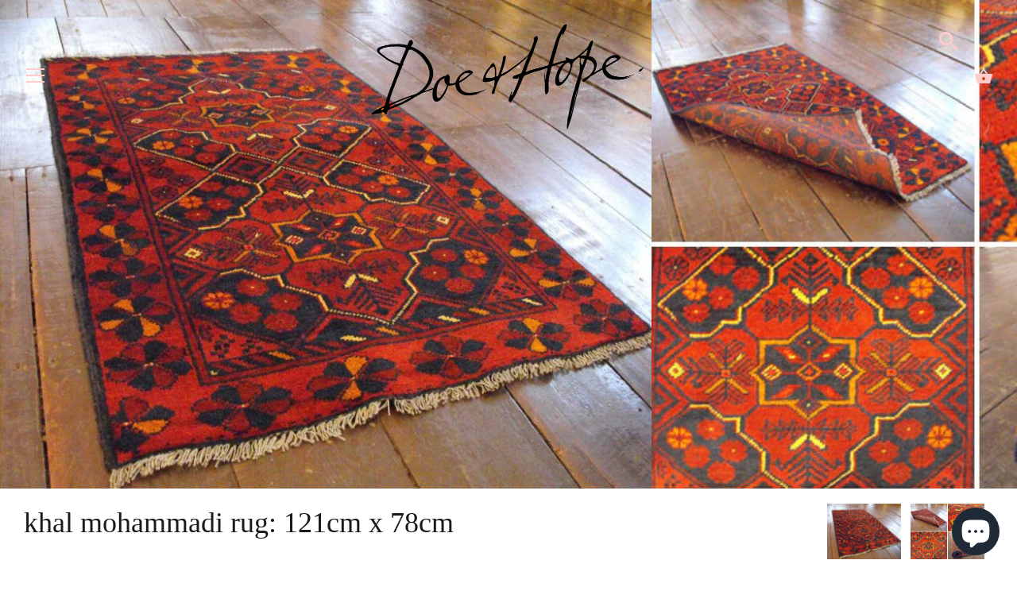

--- FILE ---
content_type: text/html; charset=utf-8
request_url: https://www.doeandhope.com/en-us/products/khal-mohammadi-rug-121cm-x-78cm-khan14
body_size: 40417
content:
<!doctype html>
<html class="no-js" lang="en">
<head>
  <meta charset="utf-8" />
  <!-- Showcase 3.0.4 -->
  <!--[if IE]><meta http-equiv='X-UA-Compatible' content='IE=edge,chrome=1' /><![endif]-->

  <title>
    Khal Mohammadi Rug: 121cm x 78cm &ndash; Doe &amp; Hope
  </title>

  
  <meta name="description" content="Origin: Afghanistan Style: Khal Mohammadi Provenance: N/A Dated: Late 20th C Hand Knotted 100% Wool Pile. Length: 121cms / 3.9 feet Width: 78cms / 2.5 feet Of an unusual design, in that this Khal Mohammadi is overtly floral rather than the more ordinary use of repeated guls. Perfectly balanced between floral, geometric" />
  

  <link rel="canonical" href="https://www.doeandhope.com/en-us/products/khal-mohammadi-rug-121cm-x-78cm-khan14" />

  <meta name="viewport" content="width=device-width, initial-scale=1" />
  <meta name="theme-color" content="#1a1a1a">

  
  <link rel="shortcut icon" href="//www.doeandhope.com/cdn/shop/files/favicontrue.png?v=1645697299" type="image/png" />
  

  




<meta property="og:site_name" content="Doe &amp; Hope">
<meta property="og:url" content="https://www.doeandhope.com/en-us/products/khal-mohammadi-rug-121cm-x-78cm-khan14">
<meta property="og:title" content="Khal Mohammadi Rug: 121cm x 78cm">
<meta property="og:type" content="product">
<meta property="og:description" content="Origin: Afghanistan Style: Khal Mohammadi Provenance: N/A Dated: Late 20th C Hand Knotted 100% Wool Pile. Length: 121cms / 3.9 feet Width: 78cms / 2.5 feet Of an unusual design, in that this Khal Mohammadi is overtly floral rather than the more ordinary use of repeated guls. Perfectly balanced between floral, geometric">

  <meta property="og:price:amount" content="238.00">
  <meta property="og:price:currency" content="USD">

<meta property="og:image" content="http://www.doeandhope.com/cdn/shop/products/supersize36_1200x1200.jpeg?v=1571438658"><meta property="og:image" content="http://www.doeandhope.com/cdn/shop/products/compilation37_1200x1200.jpeg?v=1571438658">
<meta property="og:image:secure_url" content="https://www.doeandhope.com/cdn/shop/products/supersize36_1200x1200.jpeg?v=1571438658"><meta property="og:image:secure_url" content="https://www.doeandhope.com/cdn/shop/products/compilation37_1200x1200.jpeg?v=1571438658">


<meta name="twitter:card" content="summary_large_image">
<meta name="twitter:title" content="Khal Mohammadi Rug: 121cm x 78cm">
<meta name="twitter:description" content="Origin: Afghanistan Style: Khal Mohammadi Provenance: N/A Dated: Late 20th C Hand Knotted 100% Wool Pile. Length: 121cms / 3.9 feet Width: 78cms / 2.5 feet Of an unusual design, in that this Khal Mohammadi is overtly floral rather than the more ordinary use of repeated guls. Perfectly balanced between floral, geometric">


  <script>window.performance && window.performance.mark && window.performance.mark('shopify.content_for_header.start');</script><meta name="facebook-domain-verification" content="b26kywp1d6wt54uj0441vo1nfxvkw0">
<meta name="google-site-verification" content="LJ7bwXLq4L73Jt9RMy_GbCPD-p4L2UX3TJvIyldFyQk">
<meta id="shopify-digital-wallet" name="shopify-digital-wallet" content="/2166074/digital_wallets/dialog">
<meta name="shopify-checkout-api-token" content="1e4bef4d8a8c6fed1b06ff890af05578">
<meta id="in-context-paypal-metadata" data-shop-id="2166074" data-venmo-supported="false" data-environment="production" data-locale="en_US" data-paypal-v4="true" data-currency="USD">
<link rel="alternate" hreflang="x-default" href="https://www.doeandhope.com/products/khal-mohammadi-rug-121cm-x-78cm-khan14">
<link rel="alternate" hreflang="en" href="https://www.doeandhope.com/products/khal-mohammadi-rug-121cm-x-78cm-khan14">
<link rel="alternate" hreflang="en-US" href="https://www.doeandhope.com/en-us/products/khal-mohammadi-rug-121cm-x-78cm-khan14">
<link rel="alternate" hreflang="en-DE" href="https://www.doeandhope.com/en-de/products/khal-mohammadi-rug-121cm-x-78cm-khan14">
<link rel="alternate" hreflang="en-FR" href="https://www.doeandhope.com/en-fr/products/khal-mohammadi-rug-121cm-x-78cm-khan14">
<link rel="alternate" type="application/json+oembed" href="https://www.doeandhope.com/en-us/products/khal-mohammadi-rug-121cm-x-78cm-khan14.oembed">
<script async="async" src="/checkouts/internal/preloads.js?locale=en-US"></script>
<link rel="preconnect" href="https://shop.app" crossorigin="anonymous">
<script async="async" src="https://shop.app/checkouts/internal/preloads.js?locale=en-US&shop_id=2166074" crossorigin="anonymous"></script>
<script id="apple-pay-shop-capabilities" type="application/json">{"shopId":2166074,"countryCode":"GB","currencyCode":"USD","merchantCapabilities":["supports3DS"],"merchantId":"gid:\/\/shopify\/Shop\/2166074","merchantName":"Doe \u0026 Hope","requiredBillingContactFields":["postalAddress","email","phone"],"requiredShippingContactFields":["postalAddress","email","phone"],"shippingType":"shipping","supportedNetworks":["visa","maestro","masterCard","amex","discover","elo"],"total":{"type":"pending","label":"Doe \u0026 Hope","amount":"1.00"},"shopifyPaymentsEnabled":true,"supportsSubscriptions":true}</script>
<script id="shopify-features" type="application/json">{"accessToken":"1e4bef4d8a8c6fed1b06ff890af05578","betas":["rich-media-storefront-analytics"],"domain":"www.doeandhope.com","predictiveSearch":true,"shopId":2166074,"locale":"en"}</script>
<script>var Shopify = Shopify || {};
Shopify.shop = "doe-hope.myshopify.com";
Shopify.locale = "en";
Shopify.currency = {"active":"USD","rate":"1.35816135"};
Shopify.country = "US";
Shopify.theme = {"name":"Showcase new 2020 - with forms app","id":138496049342,"schema_name":"Showcase","schema_version":"3.0.4","theme_store_id":677,"role":"main"};
Shopify.theme.handle = "null";
Shopify.theme.style = {"id":null,"handle":null};
Shopify.cdnHost = "www.doeandhope.com/cdn";
Shopify.routes = Shopify.routes || {};
Shopify.routes.root = "/en-us/";</script>
<script type="module">!function(o){(o.Shopify=o.Shopify||{}).modules=!0}(window);</script>
<script>!function(o){function n(){var o=[];function n(){o.push(Array.prototype.slice.apply(arguments))}return n.q=o,n}var t=o.Shopify=o.Shopify||{};t.loadFeatures=n(),t.autoloadFeatures=n()}(window);</script>
<script>
  window.ShopifyPay = window.ShopifyPay || {};
  window.ShopifyPay.apiHost = "shop.app\/pay";
  window.ShopifyPay.redirectState = null;
</script>
<script id="shop-js-analytics" type="application/json">{"pageType":"product"}</script>
<script defer="defer" async type="module" src="//www.doeandhope.com/cdn/shopifycloud/shop-js/modules/v2/client.init-shop-cart-sync_C5BV16lS.en.esm.js"></script>
<script defer="defer" async type="module" src="//www.doeandhope.com/cdn/shopifycloud/shop-js/modules/v2/chunk.common_CygWptCX.esm.js"></script>
<script type="module">
  await import("//www.doeandhope.com/cdn/shopifycloud/shop-js/modules/v2/client.init-shop-cart-sync_C5BV16lS.en.esm.js");
await import("//www.doeandhope.com/cdn/shopifycloud/shop-js/modules/v2/chunk.common_CygWptCX.esm.js");

  window.Shopify.SignInWithShop?.initShopCartSync?.({"fedCMEnabled":true,"windoidEnabled":true});

</script>
<script>
  window.Shopify = window.Shopify || {};
  if (!window.Shopify.featureAssets) window.Shopify.featureAssets = {};
  window.Shopify.featureAssets['shop-js'] = {"shop-cart-sync":["modules/v2/client.shop-cart-sync_ZFArdW7E.en.esm.js","modules/v2/chunk.common_CygWptCX.esm.js"],"init-fed-cm":["modules/v2/client.init-fed-cm_CmiC4vf6.en.esm.js","modules/v2/chunk.common_CygWptCX.esm.js"],"shop-button":["modules/v2/client.shop-button_tlx5R9nI.en.esm.js","modules/v2/chunk.common_CygWptCX.esm.js"],"shop-cash-offers":["modules/v2/client.shop-cash-offers_DOA2yAJr.en.esm.js","modules/v2/chunk.common_CygWptCX.esm.js","modules/v2/chunk.modal_D71HUcav.esm.js"],"init-windoid":["modules/v2/client.init-windoid_sURxWdc1.en.esm.js","modules/v2/chunk.common_CygWptCX.esm.js"],"shop-toast-manager":["modules/v2/client.shop-toast-manager_ClPi3nE9.en.esm.js","modules/v2/chunk.common_CygWptCX.esm.js"],"init-shop-email-lookup-coordinator":["modules/v2/client.init-shop-email-lookup-coordinator_B8hsDcYM.en.esm.js","modules/v2/chunk.common_CygWptCX.esm.js"],"init-shop-cart-sync":["modules/v2/client.init-shop-cart-sync_C5BV16lS.en.esm.js","modules/v2/chunk.common_CygWptCX.esm.js"],"avatar":["modules/v2/client.avatar_BTnouDA3.en.esm.js"],"pay-button":["modules/v2/client.pay-button_FdsNuTd3.en.esm.js","modules/v2/chunk.common_CygWptCX.esm.js"],"init-customer-accounts":["modules/v2/client.init-customer-accounts_DxDtT_ad.en.esm.js","modules/v2/client.shop-login-button_C5VAVYt1.en.esm.js","modules/v2/chunk.common_CygWptCX.esm.js","modules/v2/chunk.modal_D71HUcav.esm.js"],"init-shop-for-new-customer-accounts":["modules/v2/client.init-shop-for-new-customer-accounts_ChsxoAhi.en.esm.js","modules/v2/client.shop-login-button_C5VAVYt1.en.esm.js","modules/v2/chunk.common_CygWptCX.esm.js","modules/v2/chunk.modal_D71HUcav.esm.js"],"shop-login-button":["modules/v2/client.shop-login-button_C5VAVYt1.en.esm.js","modules/v2/chunk.common_CygWptCX.esm.js","modules/v2/chunk.modal_D71HUcav.esm.js"],"init-customer-accounts-sign-up":["modules/v2/client.init-customer-accounts-sign-up_CPSyQ0Tj.en.esm.js","modules/v2/client.shop-login-button_C5VAVYt1.en.esm.js","modules/v2/chunk.common_CygWptCX.esm.js","modules/v2/chunk.modal_D71HUcav.esm.js"],"shop-follow-button":["modules/v2/client.shop-follow-button_Cva4Ekp9.en.esm.js","modules/v2/chunk.common_CygWptCX.esm.js","modules/v2/chunk.modal_D71HUcav.esm.js"],"checkout-modal":["modules/v2/client.checkout-modal_BPM8l0SH.en.esm.js","modules/v2/chunk.common_CygWptCX.esm.js","modules/v2/chunk.modal_D71HUcav.esm.js"],"lead-capture":["modules/v2/client.lead-capture_Bi8yE_yS.en.esm.js","modules/v2/chunk.common_CygWptCX.esm.js","modules/v2/chunk.modal_D71HUcav.esm.js"],"shop-login":["modules/v2/client.shop-login_D6lNrXab.en.esm.js","modules/v2/chunk.common_CygWptCX.esm.js","modules/v2/chunk.modal_D71HUcav.esm.js"],"payment-terms":["modules/v2/client.payment-terms_CZxnsJam.en.esm.js","modules/v2/chunk.common_CygWptCX.esm.js","modules/v2/chunk.modal_D71HUcav.esm.js"]};
</script>
<script>(function() {
  var isLoaded = false;
  function asyncLoad() {
    if (isLoaded) return;
    isLoaded = true;
    var urls = ["https:\/\/s3.eu-west-1.amazonaws.com\/production-klarna-il-shopify-osm\/3b599d8aff04114e7f62abe990914c9504208c1e\/doe-hope.myshopify.com-1720020422732.js?shop=doe-hope.myshopify.com","https:\/\/chimpstatic.com\/mcjs-connected\/js\/users\/2f134a13ba\/058f0ee31fa6d60136a8a8aba.js?shop=doe-hope.myshopify.com"];
    for (var i = 0; i < urls.length; i++) {
      var s = document.createElement('script');
      s.type = 'text/javascript';
      s.async = true;
      s.src = urls[i];
      var x = document.getElementsByTagName('script')[0];
      x.parentNode.insertBefore(s, x);
    }
  };
  if(window.attachEvent) {
    window.attachEvent('onload', asyncLoad);
  } else {
    window.addEventListener('load', asyncLoad, false);
  }
})();</script>
<script id="__st">var __st={"a":2166074,"offset":0,"reqid":"939fe924-08b7-460e-a6f3-4f1e06af9aec-1768732585","pageurl":"www.doeandhope.com\/en-us\/products\/khal-mohammadi-rug-121cm-x-78cm-khan14","u":"4b464cbbac1e","p":"product","rtyp":"product","rid":123638450};</script>
<script>window.ShopifyPaypalV4VisibilityTracking = true;</script>
<script id="captcha-bootstrap">!function(){'use strict';const t='contact',e='account',n='new_comment',o=[[t,t],['blogs',n],['comments',n],[t,'customer']],c=[[e,'customer_login'],[e,'guest_login'],[e,'recover_customer_password'],[e,'create_customer']],r=t=>t.map((([t,e])=>`form[action*='/${t}']:not([data-nocaptcha='true']) input[name='form_type'][value='${e}']`)).join(','),a=t=>()=>t?[...document.querySelectorAll(t)].map((t=>t.form)):[];function s(){const t=[...o],e=r(t);return a(e)}const i='password',u='form_key',d=['recaptcha-v3-token','g-recaptcha-response','h-captcha-response',i],f=()=>{try{return window.sessionStorage}catch{return}},m='__shopify_v',_=t=>t.elements[u];function p(t,e,n=!1){try{const o=window.sessionStorage,c=JSON.parse(o.getItem(e)),{data:r}=function(t){const{data:e,action:n}=t;return t[m]||n?{data:e,action:n}:{data:t,action:n}}(c);for(const[e,n]of Object.entries(r))t.elements[e]&&(t.elements[e].value=n);n&&o.removeItem(e)}catch(o){console.error('form repopulation failed',{error:o})}}const l='form_type',E='cptcha';function T(t){t.dataset[E]=!0}const w=window,h=w.document,L='Shopify',v='ce_forms',y='captcha';let A=!1;((t,e)=>{const n=(g='f06e6c50-85a8-45c8-87d0-21a2b65856fe',I='https://cdn.shopify.com/shopifycloud/storefront-forms-hcaptcha/ce_storefront_forms_captcha_hcaptcha.v1.5.2.iife.js',D={infoText:'Protected by hCaptcha',privacyText:'Privacy',termsText:'Terms'},(t,e,n)=>{const o=w[L][v],c=o.bindForm;if(c)return c(t,g,e,D).then(n);var r;o.q.push([[t,g,e,D],n]),r=I,A||(h.body.append(Object.assign(h.createElement('script'),{id:'captcha-provider',async:!0,src:r})),A=!0)});var g,I,D;w[L]=w[L]||{},w[L][v]=w[L][v]||{},w[L][v].q=[],w[L][y]=w[L][y]||{},w[L][y].protect=function(t,e){n(t,void 0,e),T(t)},Object.freeze(w[L][y]),function(t,e,n,w,h,L){const[v,y,A,g]=function(t,e,n){const i=e?o:[],u=t?c:[],d=[...i,...u],f=r(d),m=r(i),_=r(d.filter((([t,e])=>n.includes(e))));return[a(f),a(m),a(_),s()]}(w,h,L),I=t=>{const e=t.target;return e instanceof HTMLFormElement?e:e&&e.form},D=t=>v().includes(t);t.addEventListener('submit',(t=>{const e=I(t);if(!e)return;const n=D(e)&&!e.dataset.hcaptchaBound&&!e.dataset.recaptchaBound,o=_(e),c=g().includes(e)&&(!o||!o.value);(n||c)&&t.preventDefault(),c&&!n&&(function(t){try{if(!f())return;!function(t){const e=f();if(!e)return;const n=_(t);if(!n)return;const o=n.value;o&&e.removeItem(o)}(t);const e=Array.from(Array(32),(()=>Math.random().toString(36)[2])).join('');!function(t,e){_(t)||t.append(Object.assign(document.createElement('input'),{type:'hidden',name:u})),t.elements[u].value=e}(t,e),function(t,e){const n=f();if(!n)return;const o=[...t.querySelectorAll(`input[type='${i}']`)].map((({name:t})=>t)),c=[...d,...o],r={};for(const[a,s]of new FormData(t).entries())c.includes(a)||(r[a]=s);n.setItem(e,JSON.stringify({[m]:1,action:t.action,data:r}))}(t,e)}catch(e){console.error('failed to persist form',e)}}(e),e.submit())}));const S=(t,e)=>{t&&!t.dataset[E]&&(n(t,e.some((e=>e===t))),T(t))};for(const o of['focusin','change'])t.addEventListener(o,(t=>{const e=I(t);D(e)&&S(e,y())}));const B=e.get('form_key'),M=e.get(l),P=B&&M;t.addEventListener('DOMContentLoaded',(()=>{const t=y();if(P)for(const e of t)e.elements[l].value===M&&p(e,B);[...new Set([...A(),...v().filter((t=>'true'===t.dataset.shopifyCaptcha))])].forEach((e=>S(e,t)))}))}(h,new URLSearchParams(w.location.search),n,t,e,['guest_login'])})(!0,!0)}();</script>
<script integrity="sha256-4kQ18oKyAcykRKYeNunJcIwy7WH5gtpwJnB7kiuLZ1E=" data-source-attribution="shopify.loadfeatures" defer="defer" src="//www.doeandhope.com/cdn/shopifycloud/storefront/assets/storefront/load_feature-a0a9edcb.js" crossorigin="anonymous"></script>
<script crossorigin="anonymous" defer="defer" src="//www.doeandhope.com/cdn/shopifycloud/storefront/assets/shopify_pay/storefront-65b4c6d7.js?v=20250812"></script>
<script data-source-attribution="shopify.dynamic_checkout.dynamic.init">var Shopify=Shopify||{};Shopify.PaymentButton=Shopify.PaymentButton||{isStorefrontPortableWallets:!0,init:function(){window.Shopify.PaymentButton.init=function(){};var t=document.createElement("script");t.src="https://www.doeandhope.com/cdn/shopifycloud/portable-wallets/latest/portable-wallets.en.js",t.type="module",document.head.appendChild(t)}};
</script>
<script data-source-attribution="shopify.dynamic_checkout.buyer_consent">
  function portableWalletsHideBuyerConsent(e){var t=document.getElementById("shopify-buyer-consent"),n=document.getElementById("shopify-subscription-policy-button");t&&n&&(t.classList.add("hidden"),t.setAttribute("aria-hidden","true"),n.removeEventListener("click",e))}function portableWalletsShowBuyerConsent(e){var t=document.getElementById("shopify-buyer-consent"),n=document.getElementById("shopify-subscription-policy-button");t&&n&&(t.classList.remove("hidden"),t.removeAttribute("aria-hidden"),n.addEventListener("click",e))}window.Shopify?.PaymentButton&&(window.Shopify.PaymentButton.hideBuyerConsent=portableWalletsHideBuyerConsent,window.Shopify.PaymentButton.showBuyerConsent=portableWalletsShowBuyerConsent);
</script>
<script data-source-attribution="shopify.dynamic_checkout.cart.bootstrap">document.addEventListener("DOMContentLoaded",(function(){function t(){return document.querySelector("shopify-accelerated-checkout-cart, shopify-accelerated-checkout")}if(t())Shopify.PaymentButton.init();else{new MutationObserver((function(e,n){t()&&(Shopify.PaymentButton.init(),n.disconnect())})).observe(document.body,{childList:!0,subtree:!0})}}));
</script>
<script id='scb4127' type='text/javascript' async='' src='https://www.doeandhope.com/cdn/shopifycloud/privacy-banner/storefront-banner.js'></script><link id="shopify-accelerated-checkout-styles" rel="stylesheet" media="screen" href="https://www.doeandhope.com/cdn/shopifycloud/portable-wallets/latest/accelerated-checkout-backwards-compat.css" crossorigin="anonymous">
<style id="shopify-accelerated-checkout-cart">
        #shopify-buyer-consent {
  margin-top: 1em;
  display: inline-block;
  width: 100%;
}

#shopify-buyer-consent.hidden {
  display: none;
}

#shopify-subscription-policy-button {
  background: none;
  border: none;
  padding: 0;
  text-decoration: underline;
  font-size: inherit;
  cursor: pointer;
}

#shopify-subscription-policy-button::before {
  box-shadow: none;
}

      </style>
<script id="sections-script" data-sections="product-recommendations" defer="defer" src="//www.doeandhope.com/cdn/shop/t/38/compiled_assets/scripts.js?v=3342"></script>
<script>window.performance && window.performance.mark && window.performance.mark('shopify.content_for_header.end');</script>

  <link href="//www.doeandhope.com/cdn/shop/t/38/assets/styles.css?v=67717299040468973051762781803" rel="stylesheet" type="text/css" media="all" />

  <script src="//ajax.googleapis.com/ajax/libs/jquery/1.9.1/jquery.min.js" type="text/javascript"></script>
  <script>
    document.documentElement.className = document.documentElement.className.replace('no-js', '');
    window.theme = window.theme || {};
    theme.jQuery = jQuery;
    theme.money_format = "${{amount}}";
    theme.money_container = '.theme-money';
    theme.strings = {
      previous: "Previous",
      next: "Next",
      close: "Close",
      addressError: "Error looking up that address",
      addressNoResults: "No results for that address",
      addressQueryLimit: "You have exceeded the Google API usage limit. Consider upgrading to a \u003ca href=\"https:\/\/developers.google.com\/maps\/premium\/usage-limits\"\u003ePremium Plan\u003c\/a\u003e.",
      authError: "There was a problem authenticating your Google Maps API Key.",
      back: "Back",
      cartConfirmation: "You must agree to the terms and conditions before continuing.",
      loadMore: "Load more",
      infiniteScrollNoMore: "No more results",
      priceNonExistent: "Unavailable",
      buttonDefault: "Buy",
      buttonNoStock: "Out of stock",
      buttonNoVariant: "Unavailable",
      variantNoStock: "Sold",
      unitPriceSeparator: " \/ ",
      colorBoxPrevious: "Previous",
      colorBoxNext: "Next",
      colorBoxClose: "Close",
      navigateHome: "Home",
      productAddingToCart: "Adding",
      productAddedToCart: "Added",
      popupWasAdded: "was added to your cart",
      popupCheckout: "Checkout",
      popupContinueShopping: "Continue shopping"
    };
    theme.routes = {
      search_url: '/en-us/search',
      cart_url: '/en-us/cart',
      cart_add_url: '/en-us/cart/add'
    };
    (function($){
      var $ = jQuery = $;
      theme.checkViewportFillers = function(){
        var toggleState = false;
        var $pageContent = $('#page-content');
        if($pageContent.length) {
          var $overlapSection = $pageContent.find('.header-overlap-section:first');
          if ($overlapSection.length) {
            var padding = parseInt($pageContent.css('padding-top'));
            toggleState = ((Math.round($overlapSection.position().top) - padding) === 0);
          }
        }
        $('body').toggleClass('header-section-overlap', toggleState);
      };
      theme.assessAltLogo = function(){
        var $overlappers = $('.needs-alt-logo');
        var useAltLogo = false;
        if($overlappers.length) {
          var headerMid = $('#site-control .site-control__inner').offset().top + $('#site-control .site-control__inner').outerHeight() / 2;
          $overlappers.each(function(){
            var thisTop = $(this).offset().top;
            var thisBottom = thisTop + $(this).outerHeight();
            if(headerMid > thisTop && headerMid < thisBottom) {
              useAltLogo = true;
              return false;
            }
          });
        }
        $('body').toggleClass('use-alt-logo', useAltLogo);
      };
    })(theme.jQuery);
  </script>
<!-- BEGIN app block: shopify://apps/hulk-form-builder/blocks/app-embed/b6b8dd14-356b-4725-a4ed-77232212b3c3 --><!-- BEGIN app snippet: hulkapps-formbuilder-theme-ext --><script type="text/javascript">
  
  if (typeof window.formbuilder_customer != "object") {
        window.formbuilder_customer = {}
  }

  window.hulkFormBuilder = {
    form_data: {"form_-WE2GvY0vkm9670PmyZKDA":{"uuid":"-WE2GvY0vkm9670PmyZKDA","form_name":"Appraisals \u0026 Valuations","form_data":{"div_back_gradient_1":"#fff","div_back_gradient_2":"#b3abff","back_color":"#ffffff","form_title":"\u003cp style=\"text-align: center;\"\u003eAppraisals \u0026amp; Valuations\u003cbr \/\u003e\n\u0026nbsp;\u003c\/p\u003e\n\u003cquillbot-extension-portal\u003e\u003c\/quillbot-extension-portal\u003e\u003cquillbot-extension-portal\u003e\u003c\/quillbot-extension-portal\u003e\u003cquillbot-extension-portal\u003e\u003c\/quillbot-extension-portal\u003e","form_submit":"Submit","after_submit":"redirect","after_submit_msg":"\u003ch2\u003e\u003cspan style=\"font-family:Georgia;\"\u003e\u003cstrong\u003e\u003cbig\u003ethank you, we will be in touch soon\u003c\/big\u003e\u003c\/strong\u003e\u003c\/span\u003e\u003c\/h2\u003e\n","captcha_enable":"no","label_style":"blockLabels","input_border_radius":"2","back_type":"transparent","input_back_color":"#fff","input_back_color_hover":"#fff","back_shadow":"none","label_font_clr":"#333333","input_font_clr":"#333333","button_align":"leftBtn","button_clr":"#fff","button_back_clr":"#000000","button_border_radius":"2","form_width":"600px","form_border_size":0,"form_border_clr":"#ffffff","form_border_radius":"2","label_font_size":"14","input_font_size":"16","button_font_size":"16","form_padding":0,"input_border_color":"#ccc","input_border_color_hover":"#ccc","btn_border_clr":"#333333","btn_border_size":"1","form_name":"Appraisals \u0026 Valuations","":"james@doeandhope.com","form_emails":"james@doeandhope.com","form_description":"","label_font_family":"Adamina","input_font_family":"Adamina","admin_email_subject":"New form submission received.","admin_email_message":"Hi [first-name of store owner],\u003cbr\u003eSomeone just submitted a response to your form.\u003cbr\u003ePlease find the details below:","form_access_message":"\u003cp\u003ePlease login to access the form\u003cbr\u003eDo not have an account? Create account\u003c\/p\u003e","notification_email_send":true,"capture_form_submission_counts":"no","custom_count_number":"","label_fonts_type":"System Fonts","label_system_font_family":"Baskerville","input_fonts_type":"System Fonts","input_system_font_family":"Baskerville","after_submit_url":"https:\/\/www.doeandhope.com\/products\/appraisals-valuations","formElements":[{"Conditions":{},"type":"text","position":0,"label":"Last Name ","required":"yes","halfwidth":"yes","page_number":1},{"Conditions":{},"type":"text","position":1,"label":"First Name ","halfwidth":"yes","centerfield":"no","required":"yes","page_number":1},{"type":"email","position":2,"label":"Email","required":"yes","email_confirm":"yes","Conditions":{},"page_number":1},{"Conditions":{},"type":"number","position":3,"label":"Phone Number","placeholder":"(000) 000 0000","page_number":1},{"Conditions":{},"type":"textarea","position":4,"label":"Item Description, Condition \u0026 Background *","placeholder":"please write your description here","page_number":1,"required":"yes","infoMessage":"Any detail you can give us about your item will ultimately help us to appraise it. How did you come by the item, how long have you had it, what exactly do you know about it?","inputHeight":"100","customClass":"sell-item-desc"},{"Conditions":{},"type":"image","position":5,"label":"Choose up to 10 images","imageMultiple":"yes","page_number":1}]},"is_spam_form":false,"shop_uuid":"FqcXTe1kSloJVKXj8YVh5A","shop_timezone":"Europe\/London","shop_id":110986,"shop_is_after_submit_enabled":true,"shop_shopify_plan":"professional","shop_shopify_domain":"doe-hope.myshopify.com","shop_remove_watermark":false,"shop_created_at":"2024-07-02T03:25:46.648-05:00"},"form_I3wEGf0yexSXRNxjT8ryuw":{"uuid":"I3wEGf0yexSXRNxjT8ryuw","form_name":"Copy of Haggle","form_data":{"div_back_gradient_1":"#fff","div_back_gradient_2":"#fff","back_color":"#fff","form_title":"\u003cp\u003e\u003cspan style=\"color:#000000;\"\u003e\u003cbig\u003e\u003cspan style=\"font-family:Baskerville;\"\u003e\u003cspan style=\"word-break: normal;\"\u003eSo you fancy a haggle? Very well. What\u0026#39;s your very best offer?\u003c\/span\u003e\u003c\/span\u003e\u003c\/big\u003e\u003c\/span\u003e\u003c\/p\u003e\n","form_submit":"Submit","after_submit":"hideAndmessage","after_submit_msg":"\u003ch2\u003e\u003cstrong\u003e\u003cspan style=\"font-family:Georgia;\"\u003e\u003cbig\u003ethank you, we will be in touch soon\u003c\/big\u003e\u003c\/span\u003e\u003c\/strong\u003e\u003c\/h2\u003e\n","captcha_enable":"no","label_style":"blockLabels","input_border_radius":"2","back_type":"transparent","input_back_color":"#fff","input_back_color_hover":"#fff","back_shadow":"none","label_font_clr":"#333333","input_font_clr":"#333333","button_align":"fullBtn","button_clr":"#fff","button_back_clr":"#333333","button_border_radius":"2","form_width":"600px","form_border_size":"2","form_border_clr":"#c7c7c7","form_border_radius":"1","label_font_size":"14","input_font_size":"12","button_font_size":"16","form_padding":"35","input_border_color":"#ccc","input_border_color_hover":"#ccc","btn_border_clr":"#333333","btn_border_size":"1","form_name":"Copy of Haggle","":"info@doeandhope.com","form_access_message":"\u003cp\u003ePlease login to access the form\u003cbr\u003eDo not have an account? Create account\u003c\/p\u003e","error_scrolling":"no","success_scrolling":"yes","label_fonts_type":"System Fonts","label_system_font_family":"Baskerville","input_fonts_type":"System Fonts","input_system_font_family":"Baskerville","advance_css":"label{text-transform:uppercase;color:red;}","formElements":[{"type":"text","position":0,"label":"First Name","customClass":"","halfwidth":"yes","Conditions":{},"page_number":1},{"type":"text","position":1,"label":"Last Name","halfwidth":"yes","Conditions":{},"page_number":1},{"type":"email","position":2,"label":"Email","required":"yes","email_confirm":"yes","Conditions":{},"page_number":1},{"Conditions":{},"type":"text","position":3,"label":"Your offer (£)","required":"yes","page_number":1},{"type":"textarea","position":4,"label":"Your comments","required":"no","Conditions":{},"page_number":1},{"Conditions":{},"type":"paragraph","position":5,"label":"Label (6)","paragraph":"\u003cdiv style=\"background:#eeeeee;border:1px solid #cccccc;padding:5px 10px;\"\u003e\u003cspan style=\"font-family:Baskerville;\"\u003e\u003cspan style=\"color:#000000;\"\u003eRemember - Your offer will always be seriously considered, but this could perhaps take some time. Meanwhile, this piece could sell at the asking price at any given moment so to avoid disappointment always give your very best offer.\u003c\/span\u003e\u003c\/span\u003e\u003c\/div\u003e\n","page_number":1}]},"is_spam_form":false,"shop_uuid":"FqcXTe1kSloJVKXj8YVh5A","shop_timezone":"Europe\/London","shop_id":110986,"shop_is_after_submit_enabled":true,"shop_shopify_plan":"professional","shop_shopify_domain":"doe-hope.myshopify.com","shop_remove_watermark":false,"shop_created_at":"2024-07-02T03:25:46.648-05:00"},"form_nmc6LvsPkos06hMqhU4_5g":{"uuid":"nmc6LvsPkos06hMqhU4_5g","form_name":"Enquiry","form_data":{"div_back_gradient_1":"#fff","div_back_gradient_2":"#fff","back_color":"#fff","form_title":"\u003cp\u003e\u003cspan style=\"color:#000000;\"\u003e\u003cbig\u003e\u003cspan style=\"font-family:Baskerville;\"\u003e\u003cspan style=\"word-break: normal;\"\u003eMake an Enquiry\u003c\/span\u003e\u003c\/span\u003e\u003c\/big\u003e\u003c\/span\u003e\u003c\/p\u003e\n","form_submit":"Submit","after_submit":"hideAndmessage","after_submit_msg":"\u003ch2\u003e\u003cspan style=\"font-family:Georgia;\"\u003e\u003cstrong\u003e\u003cbig\u003ethank you, we will be in touch soon\u003c\/big\u003e\u003c\/strong\u003e\u003c\/span\u003e\u003c\/h2\u003e\n","captcha_enable":"no","label_style":"blockLabels","input_border_radius":"2","back_type":"transparent","input_back_color":"#fff","input_back_color_hover":"#fff","back_shadow":"none","label_font_clr":"#333333","input_font_clr":"#333333","button_align":"fullBtn","button_clr":"#fff","button_back_clr":"#333333","button_border_radius":"2","form_width":"600px","form_border_size":"2","form_border_clr":"#c7c7c7","form_border_radius":"1","label_font_size":"14","input_font_size":"12","button_font_size":"16","form_padding":"35","input_border_color":"#ccc","input_border_color_hover":"#ccc","btn_border_clr":"#333333","btn_border_size":"1","form_name":"Enquiry","":"info@doeandhope.com","form_access_message":"\u003cp\u003ePlease login to access the form\u003cbr\u003eDo not have an account? Create account\u003c\/p\u003e","error_scrolling":"no","success_scrolling":"yes","label_fonts_type":"System Fonts","label_system_font_family":"Baskerville","input_fonts_type":"System Fonts","input_system_font_family":"Baskerville","advance_css":".formContainer {\n    display: flex !important;\n    justify-content: center !important;\n}","formElements":[{"type":"text","position":0,"label":"First Name","customClass":"","halfwidth":"yes","Conditions":{},"page_number":1},{"type":"text","position":1,"label":"Last Name","halfwidth":"yes","Conditions":{},"page_number":1},{"Conditions":{},"type":"text","position":2,"label":"Phone","required":"yes","page_number":1},{"type":"email","position":3,"label":"Email","required":"yes","email_confirm":"yes","Conditions":{},"page_number":1},{"type":"textarea","position":4,"label":"Message","required":"yes","Conditions":{},"page_number":1},{"Conditions":{},"type":"paragraph","position":5,"label":"Label (4)","paragraph":"\u003cdiv style=\"background:#eeeeee;border:1px solid #cccccc;padding:5px 10px;\"\u003e\u003cspan style=\"color:#000000;\"\u003e\u003cspan style=\"font-family:Baskerville;\"\u003eIf you are enquiring about international carriage please provide the full destination address so we can gain an appropriate quotation.\u003c\/span\u003e\u003c\/span\u003e\u003c\/div\u003e\n","page_number":1}]},"is_spam_form":false,"shop_uuid":"FqcXTe1kSloJVKXj8YVh5A","shop_timezone":"Europe\/London","shop_id":110986,"shop_is_after_submit_enabled":true,"shop_shopify_plan":"professional","shop_shopify_domain":"doe-hope.myshopify.com"},"form_tcKBjFr4v4DOqcRpWKTzEw":{"uuid":"tcKBjFr4v4DOqcRpWKTzEw","form_name":"Haggle","form_data":{"div_back_gradient_1":"#fff","div_back_gradient_2":"#fff","back_color":"#fff","form_title":"\u003cp\u003e\u003cspan style=\"color:#000000;\"\u003e\u003cbig\u003e\u003cspan style=\"font-family:Baskerville;\"\u003e\u003cspan style=\"word-break: normal;\"\u003eNegotiate\u003c\/span\u003e\u003c\/span\u003e\u003c\/big\u003e\u003c\/span\u003e\u003c\/p\u003e\n","form_submit":"Submit","after_submit":"hideAndmessage","after_submit_msg":"\u003ch2\u003e\u003cstrong\u003e\u003cspan style=\"font-family:Georgia;\"\u003e\u003cbig\u003ethank you, we will be in touch soon\u003c\/big\u003e\u003c\/span\u003e\u003c\/strong\u003e\u003c\/h2\u003e\n","captcha_enable":"no","label_style":"blockLabels","input_border_radius":"2","back_type":"transparent","input_back_color":"#fff","input_back_color_hover":"#fff","back_shadow":"none","label_font_clr":"#333333","input_font_clr":"#333333","button_align":"fullBtn","button_clr":"#fff","button_back_clr":"#333333","button_border_radius":"2","form_width":"600px","form_border_size":"2","form_border_clr":"#c7c7c7","form_border_radius":"1","label_font_size":"14","input_font_size":"12","button_font_size":"16","form_padding":"35","input_border_color":"#ccc","input_border_color_hover":"#ccc","btn_border_clr":"#333333","btn_border_size":"1","form_name":"Haggle","":"info@doeandhope.com","form_access_message":"\u003cp\u003ePlease login to access the form\u003cbr\u003eDo not have an account? Create account\u003c\/p\u003e","error_scrolling":"no","success_scrolling":"yes","label_fonts_type":"System Fonts","label_system_font_family":"Baskerville","input_fonts_type":"System Fonts","input_system_font_family":"Baskerville","formElements":[{"type":"text","position":0,"label":"First Name","customClass":"","halfwidth":"yes","Conditions":{},"page_number":1},{"type":"text","position":1,"label":"Last Name","halfwidth":"yes","Conditions":{},"page_number":1},{"Conditions":{},"type":"text","position":2,"label":"Phone","required":"yes","page_number":1},{"type":"email","position":3,"label":"Email","required":"yes","email_confirm":"yes","Conditions":{},"page_number":1},{"Conditions":{},"type":"text","position":4,"label":"Your offer (£)","required":"yes","page_number":1},{"type":"textarea","position":5,"label":"Your comments","required":"no","Conditions":{},"page_number":1},{"Conditions":{},"type":"paragraph","position":6,"label":"Label (6)","paragraph":"\u003cdiv style=\"background:#eeeeee;border:1px solid #cccccc;padding:5px 10px;\"\u003e\u003cspan style=\"font-family:Baskerville;\"\u003e\u003cspan style=\"color:#000000;\"\u003eRemember - Your offer will always be seriously considered, but this could perhaps take some time. Meanwhile, this piece could sell at the asking price at any given moment so to avoid disappointment always give your very best offer.\u003c\/span\u003e\u003c\/span\u003e\u003c\/div\u003e\n","page_number":1}]},"is_spam_form":false,"shop_uuid":"FqcXTe1kSloJVKXj8YVh5A","shop_timezone":"Europe\/London","shop_id":110986,"shop_is_after_submit_enabled":true,"shop_shopify_plan":"professional","shop_shopify_domain":"doe-hope.myshopify.com"},"form_ZNH2AgXLGKT4f2bUZ5uwOg":{"uuid":"ZNH2AgXLGKT4f2bUZ5uwOg","form_name":"Reserve Item","form_data":{"div_back_gradient_1":"#fff","div_back_gradient_2":"#fff","back_color":"#fff","form_title":"\u003cp\u003e\u003cspan style=\"font-family:Baskerville;\"\u003e\u003cspan style=\"color:#000000;\"\u003e\u003cbig\u003eReserve Item\u003c\/big\u003e\u003c\/span\u003e\u003c\/span\u003e\u003c\/p\u003e\n","form_submit":"Submit","after_submit":"hideAndmessage","after_submit_msg":"\u003ch2\u003e\u003cstrong\u003e\u003cbig\u003e\u003cspan style=\"font-family:Georgia;\"\u003eThanks for your reserve request, we\u0026#39;ll be in touch soon\u003c\/span\u003e\u003c\/big\u003e\u003c\/strong\u003e\u003c\/h2\u003e\n","captcha_enable":"no","label_style":"blockLabels","input_border_radius":"2","back_type":"transparent","input_back_color":"#fff","input_back_color_hover":"#fff","back_shadow":"none","label_font_clr":"#333333","input_font_clr":"#333333","button_align":"fullBtn","button_clr":"#fff","button_back_clr":"#333333","button_border_radius":"2","form_width":"600px","form_border_size":"2","form_border_clr":"#c7c7c7","form_border_radius":"1","label_font_size":"14","input_font_size":"12","button_font_size":"16","form_padding":"35","input_border_color":"#ccc","input_border_color_hover":"#ccc","btn_border_clr":"#333333","btn_border_size":"1","form_name":"Reserve Item","":"info@doeandhope.com","form_access_message":"\u003cp\u003ePlease login to access the form\u003cbr\u003eDo not have an account? Create account\u003c\/p\u003e","success_scrolling":"yes","error_scrolling":"no","label_fonts_type":"System Fonts","label_system_font_family":"Baskerville","input_fonts_type":"System Fonts","input_system_font_family":"Baskerville","formElements":[{"type":"text","position":0,"label":"First Name","customClass":"","halfwidth":"yes","Conditions":{},"page_number":1},{"type":"text","position":1,"label":"Last Name","halfwidth":"yes","Conditions":{},"page_number":1},{"Conditions":{},"type":"text","position":2,"label":"Phone","required":"yes","page_number":1},{"type":"email","position":3,"label":"Email","required":"yes","email_confirm":"yes","Conditions":{},"page_number":1},{"type":"textarea","position":4,"label":"Message","required":"yes","Conditions":{},"page_number":1}]},"is_spam_form":false,"shop_uuid":"FqcXTe1kSloJVKXj8YVh5A","shop_timezone":"Europe\/London","shop_id":110986,"shop_is_after_submit_enabled":true,"shop_shopify_plan":"professional","shop_shopify_domain":"doe-hope.myshopify.com"}},
    shop_data: {"shop_FqcXTe1kSloJVKXj8YVh5A":{"shop_uuid":"FqcXTe1kSloJVKXj8YVh5A","shop_timezone":"Europe\/London","shop_id":110986,"shop_is_after_submit_enabled":true,"shop_shopify_plan":"professional","shop_shopify_domain":"doe-hope.myshopify.com","shop_created_at":"2024-07-02T03:25:46.648-05:00","is_skip_metafield":true,"shop_deleted":false,"shop_disabled":false}},
    settings_data: {"shop_settings":{"shop_customise_msgs":[],"default_customise_msgs":{"is_required":"is required","thank_you":"Thank you! The form was submitted successfully.","processing":"Processing...","valid_data":"Please provide valid data","valid_email":"Provide valid email format","valid_tags":"HTML Tags are not allowed","valid_phone":"Provide valid phone number","valid_captcha":"Please provide valid captcha response","valid_url":"Provide valid URL","only_number_alloud":"Provide valid number in","number_less":"must be less than","number_more":"must be more than","image_must_less":"Image must be less than 20MB","image_number":"Images allowed","image_extension":"Invalid extension! Please provide image file","error_image_upload":"Error in image upload. Please try again.","error_file_upload":"Error in file upload. Please try again.","your_response":"Your response","error_form_submit":"Error occur.Please try again after sometime.","email_submitted":"Form with this email is already submitted","invalid_email_by_zerobounce":"The email address you entered appears to be invalid. Please check it and try again.","download_file":"Download file","card_details_invalid":"Your card details are invalid","card_details":"Card details","please_enter_card_details":"Please enter card details","card_number":"Card number","exp_mm":"Exp MM","exp_yy":"Exp YY","crd_cvc":"CVV","payment_value":"Payment amount","please_enter_payment_amount":"Please enter payment amount","address1":"Address line 1","address2":"Address line 2","city":"City","province":"Province","zipcode":"Zip code","country":"Country","blocked_domain":"This form does not accept addresses from","file_must_less":"File must be less than 20MB","file_extension":"Invalid extension! Please provide file","only_file_number_alloud":"files allowed","previous":"Previous","next":"Next","must_have_a_input":"Please enter at least one field.","please_enter_required_data":"Please enter required data","atleast_one_special_char":"Include at least one special character","atleast_one_lowercase_char":"Include at least one lowercase character","atleast_one_uppercase_char":"Include at least one uppercase character","atleast_one_number":"Include at least one number","must_have_8_chars":"Must have 8 characters long","be_between_8_and_12_chars":"Be between 8 and 12 characters long","please_select":"Please Select","phone_submitted":"Form with this phone number is already submitted","user_res_parse_error":"Error while submitting the form","valid_same_values":"values must be same","product_choice_clear_selection":"Clear Selection","picture_choice_clear_selection":"Clear Selection","remove_all_for_file_image_upload":"Remove All","invalid_file_type_for_image_upload":"You can't upload files of this type.","invalid_file_type_for_signature_upload":"You can't upload files of this type.","max_files_exceeded_for_file_upload":"You can not upload any more files.","max_files_exceeded_for_image_upload":"You can not upload any more files.","file_already_exist":"File already uploaded","max_limit_exceed":"You have added the maximum number of text fields.","cancel_upload_for_file_upload":"Cancel upload","cancel_upload_for_image_upload":"Cancel upload","cancel_upload_for_signature_upload":"Cancel upload"},"shop_blocked_domains":[]}},
    features_data: {"shop_plan_features":{"shop_plan_features":["unlimited-forms","full-design-customization","export-form-submissions","multiple-recipients-for-form-submissions","multiple-admin-notifications","enable-captcha","unlimited-file-uploads","save-submitted-form-data","set-auto-response-message","conditional-logic","form-banner","save-as-draft-facility","include-user-response-in-admin-email","disable-form-submission","mail-platform-integration","stripe-payment-integration","pre-built-templates","create-customer-account-on-shopify","google-analytics-3-by-tracking-id","facebook-pixel-id","bing-uet-pixel-id","advanced-js","advanced-css","api-available","customize-form-message","hidden-field","restrict-from-submissions-per-one-user","utm-tracking","ratings","privacy-notices","heading","paragraph","shopify-flow-trigger","domain-setup","block-domain","address","html-code","form-schedule","after-submit-script","customize-form-scrolling","on-form-submission-record-the-referrer-url","password","duplicate-the-forms","include-user-response-in-auto-responder-email","elements-add-ons","admin-and-auto-responder-email-with-tokens","email-export","premium-support","google-analytics-4-by-measurement-id","google-ads-for-tracking-conversion","validation-field","file-upload","load_form_as_popup","advanced_conditional_logic"]}},
    shop: null,
    shop_id: null,
    plan_features: null,
    validateDoubleQuotes: false,
    assets: {
      extraFunctions: "https://cdn.shopify.com/extensions/019bb5ee-ec40-7527-955d-c1b8751eb060/form-builder-by-hulkapps-50/assets/extra-functions.js",
      extraStyles: "https://cdn.shopify.com/extensions/019bb5ee-ec40-7527-955d-c1b8751eb060/form-builder-by-hulkapps-50/assets/extra-styles.css",
      bootstrapStyles: "https://cdn.shopify.com/extensions/019bb5ee-ec40-7527-955d-c1b8751eb060/form-builder-by-hulkapps-50/assets/theme-app-extension-bootstrap.css"
    },
    translations: {
      htmlTagNotAllowed: "HTML Tags are not allowed",
      sqlQueryNotAllowed: "SQL Queries are not allowed",
      doubleQuoteNotAllowed: "Double quotes are not allowed",
      vorwerkHttpWwwNotAllowed: "The words \u0026#39;http\u0026#39; and \u0026#39;www\u0026#39; are not allowed. Please remove them and try again.",
      maxTextFieldsReached: "You have added the maximum number of text fields.",
      avoidNegativeWords: "Avoid negative words: Don\u0026#39;t use negative words in your contact message.",
      customDesignOnly: "This form is for custom designs requests. For general inquiries please contact our team at info@stagheaddesigns.com",
      zerobounceApiErrorMsg: "We couldn\u0026#39;t verify your email due to a technical issue. Please try again later.",
    }

  }

  

  window.FbThemeAppExtSettingsHash = {}
  
</script><!-- END app snippet --><!-- END app block --><script src="https://cdn.shopify.com/extensions/019bb5ee-ec40-7527-955d-c1b8751eb060/form-builder-by-hulkapps-50/assets/form-builder-script.js" type="text/javascript" defer="defer"></script>
<script src="https://cdn.shopify.com/extensions/7bc9bb47-adfa-4267-963e-cadee5096caf/inbox-1252/assets/inbox-chat-loader.js" type="text/javascript" defer="defer"></script>
<link href="https://monorail-edge.shopifysvc.com" rel="dns-prefetch">
<script>(function(){if ("sendBeacon" in navigator && "performance" in window) {try {var session_token_from_headers = performance.getEntriesByType('navigation')[0].serverTiming.find(x => x.name == '_s').description;} catch {var session_token_from_headers = undefined;}var session_cookie_matches = document.cookie.match(/_shopify_s=([^;]*)/);var session_token_from_cookie = session_cookie_matches && session_cookie_matches.length === 2 ? session_cookie_matches[1] : "";var session_token = session_token_from_headers || session_token_from_cookie || "";function handle_abandonment_event(e) {var entries = performance.getEntries().filter(function(entry) {return /monorail-edge.shopifysvc.com/.test(entry.name);});if (!window.abandonment_tracked && entries.length === 0) {window.abandonment_tracked = true;var currentMs = Date.now();var navigation_start = performance.timing.navigationStart;var payload = {shop_id: 2166074,url: window.location.href,navigation_start,duration: currentMs - navigation_start,session_token,page_type: "product"};window.navigator.sendBeacon("https://monorail-edge.shopifysvc.com/v1/produce", JSON.stringify({schema_id: "online_store_buyer_site_abandonment/1.1",payload: payload,metadata: {event_created_at_ms: currentMs,event_sent_at_ms: currentMs}}));}}window.addEventListener('pagehide', handle_abandonment_event);}}());</script>
<script id="web-pixels-manager-setup">(function e(e,d,r,n,o){if(void 0===o&&(o={}),!Boolean(null===(a=null===(i=window.Shopify)||void 0===i?void 0:i.analytics)||void 0===a?void 0:a.replayQueue)){var i,a;window.Shopify=window.Shopify||{};var t=window.Shopify;t.analytics=t.analytics||{};var s=t.analytics;s.replayQueue=[],s.publish=function(e,d,r){return s.replayQueue.push([e,d,r]),!0};try{self.performance.mark("wpm:start")}catch(e){}var l=function(){var e={modern:/Edge?\/(1{2}[4-9]|1[2-9]\d|[2-9]\d{2}|\d{4,})\.\d+(\.\d+|)|Firefox\/(1{2}[4-9]|1[2-9]\d|[2-9]\d{2}|\d{4,})\.\d+(\.\d+|)|Chrom(ium|e)\/(9{2}|\d{3,})\.\d+(\.\d+|)|(Maci|X1{2}).+ Version\/(15\.\d+|(1[6-9]|[2-9]\d|\d{3,})\.\d+)([,.]\d+|)( \(\w+\)|)( Mobile\/\w+|) Safari\/|Chrome.+OPR\/(9{2}|\d{3,})\.\d+\.\d+|(CPU[ +]OS|iPhone[ +]OS|CPU[ +]iPhone|CPU IPhone OS|CPU iPad OS)[ +]+(15[._]\d+|(1[6-9]|[2-9]\d|\d{3,})[._]\d+)([._]\d+|)|Android:?[ /-](13[3-9]|1[4-9]\d|[2-9]\d{2}|\d{4,})(\.\d+|)(\.\d+|)|Android.+Firefox\/(13[5-9]|1[4-9]\d|[2-9]\d{2}|\d{4,})\.\d+(\.\d+|)|Android.+Chrom(ium|e)\/(13[3-9]|1[4-9]\d|[2-9]\d{2}|\d{4,})\.\d+(\.\d+|)|SamsungBrowser\/([2-9]\d|\d{3,})\.\d+/,legacy:/Edge?\/(1[6-9]|[2-9]\d|\d{3,})\.\d+(\.\d+|)|Firefox\/(5[4-9]|[6-9]\d|\d{3,})\.\d+(\.\d+|)|Chrom(ium|e)\/(5[1-9]|[6-9]\d|\d{3,})\.\d+(\.\d+|)([\d.]+$|.*Safari\/(?![\d.]+ Edge\/[\d.]+$))|(Maci|X1{2}).+ Version\/(10\.\d+|(1[1-9]|[2-9]\d|\d{3,})\.\d+)([,.]\d+|)( \(\w+\)|)( Mobile\/\w+|) Safari\/|Chrome.+OPR\/(3[89]|[4-9]\d|\d{3,})\.\d+\.\d+|(CPU[ +]OS|iPhone[ +]OS|CPU[ +]iPhone|CPU IPhone OS|CPU iPad OS)[ +]+(10[._]\d+|(1[1-9]|[2-9]\d|\d{3,})[._]\d+)([._]\d+|)|Android:?[ /-](13[3-9]|1[4-9]\d|[2-9]\d{2}|\d{4,})(\.\d+|)(\.\d+|)|Mobile Safari.+OPR\/([89]\d|\d{3,})\.\d+\.\d+|Android.+Firefox\/(13[5-9]|1[4-9]\d|[2-9]\d{2}|\d{4,})\.\d+(\.\d+|)|Android.+Chrom(ium|e)\/(13[3-9]|1[4-9]\d|[2-9]\d{2}|\d{4,})\.\d+(\.\d+|)|Android.+(UC? ?Browser|UCWEB|U3)[ /]?(15\.([5-9]|\d{2,})|(1[6-9]|[2-9]\d|\d{3,})\.\d+)\.\d+|SamsungBrowser\/(5\.\d+|([6-9]|\d{2,})\.\d+)|Android.+MQ{2}Browser\/(14(\.(9|\d{2,})|)|(1[5-9]|[2-9]\d|\d{3,})(\.\d+|))(\.\d+|)|K[Aa][Ii]OS\/(3\.\d+|([4-9]|\d{2,})\.\d+)(\.\d+|)/},d=e.modern,r=e.legacy,n=navigator.userAgent;return n.match(d)?"modern":n.match(r)?"legacy":"unknown"}(),u="modern"===l?"modern":"legacy",c=(null!=n?n:{modern:"",legacy:""})[u],f=function(e){return[e.baseUrl,"/wpm","/b",e.hashVersion,"modern"===e.buildTarget?"m":"l",".js"].join("")}({baseUrl:d,hashVersion:r,buildTarget:u}),m=function(e){var d=e.version,r=e.bundleTarget,n=e.surface,o=e.pageUrl,i=e.monorailEndpoint;return{emit:function(e){var a=e.status,t=e.errorMsg,s=(new Date).getTime(),l=JSON.stringify({metadata:{event_sent_at_ms:s},events:[{schema_id:"web_pixels_manager_load/3.1",payload:{version:d,bundle_target:r,page_url:o,status:a,surface:n,error_msg:t},metadata:{event_created_at_ms:s}}]});if(!i)return console&&console.warn&&console.warn("[Web Pixels Manager] No Monorail endpoint provided, skipping logging."),!1;try{return self.navigator.sendBeacon.bind(self.navigator)(i,l)}catch(e){}var u=new XMLHttpRequest;try{return u.open("POST",i,!0),u.setRequestHeader("Content-Type","text/plain"),u.send(l),!0}catch(e){return console&&console.warn&&console.warn("[Web Pixels Manager] Got an unhandled error while logging to Monorail."),!1}}}}({version:r,bundleTarget:l,surface:e.surface,pageUrl:self.location.href,monorailEndpoint:e.monorailEndpoint});try{o.browserTarget=l,function(e){var d=e.src,r=e.async,n=void 0===r||r,o=e.onload,i=e.onerror,a=e.sri,t=e.scriptDataAttributes,s=void 0===t?{}:t,l=document.createElement("script"),u=document.querySelector("head"),c=document.querySelector("body");if(l.async=n,l.src=d,a&&(l.integrity=a,l.crossOrigin="anonymous"),s)for(var f in s)if(Object.prototype.hasOwnProperty.call(s,f))try{l.dataset[f]=s[f]}catch(e){}if(o&&l.addEventListener("load",o),i&&l.addEventListener("error",i),u)u.appendChild(l);else{if(!c)throw new Error("Did not find a head or body element to append the script");c.appendChild(l)}}({src:f,async:!0,onload:function(){if(!function(){var e,d;return Boolean(null===(d=null===(e=window.Shopify)||void 0===e?void 0:e.analytics)||void 0===d?void 0:d.initialized)}()){var d=window.webPixelsManager.init(e)||void 0;if(d){var r=window.Shopify.analytics;r.replayQueue.forEach((function(e){var r=e[0],n=e[1],o=e[2];d.publishCustomEvent(r,n,o)})),r.replayQueue=[],r.publish=d.publishCustomEvent,r.visitor=d.visitor,r.initialized=!0}}},onerror:function(){return m.emit({status:"failed",errorMsg:"".concat(f," has failed to load")})},sri:function(e){var d=/^sha384-[A-Za-z0-9+/=]+$/;return"string"==typeof e&&d.test(e)}(c)?c:"",scriptDataAttributes:o}),m.emit({status:"loading"})}catch(e){m.emit({status:"failed",errorMsg:(null==e?void 0:e.message)||"Unknown error"})}}})({shopId: 2166074,storefrontBaseUrl: "https://www.doeandhope.com",extensionsBaseUrl: "https://extensions.shopifycdn.com/cdn/shopifycloud/web-pixels-manager",monorailEndpoint: "https://monorail-edge.shopifysvc.com/unstable/produce_batch",surface: "storefront-renderer",enabledBetaFlags: ["2dca8a86"],webPixelsConfigList: [{"id":"2297364861","configuration":"{\"config\":\"{\\\"google_tag_ids\\\":[\\\"G-V65ZPC8T39\\\",\\\"GT-WVCKMJ4G\\\"],\\\"target_country\\\":\\\"GB\\\",\\\"gtag_events\\\":[{\\\"type\\\":\\\"search\\\",\\\"action_label\\\":\\\"G-V65ZPC8T39\\\"},{\\\"type\\\":\\\"begin_checkout\\\",\\\"action_label\\\":\\\"G-V65ZPC8T39\\\"},{\\\"type\\\":\\\"view_item\\\",\\\"action_label\\\":[\\\"G-V65ZPC8T39\\\",\\\"MC-RGYVJXXBRF\\\"]},{\\\"type\\\":\\\"purchase\\\",\\\"action_label\\\":[\\\"G-V65ZPC8T39\\\",\\\"MC-RGYVJXXBRF\\\"]},{\\\"type\\\":\\\"page_view\\\",\\\"action_label\\\":[\\\"G-V65ZPC8T39\\\",\\\"MC-RGYVJXXBRF\\\"]},{\\\"type\\\":\\\"add_payment_info\\\",\\\"action_label\\\":\\\"G-V65ZPC8T39\\\"},{\\\"type\\\":\\\"add_to_cart\\\",\\\"action_label\\\":\\\"G-V65ZPC8T39\\\"}],\\\"enable_monitoring_mode\\\":false}\"}","eventPayloadVersion":"v1","runtimeContext":"OPEN","scriptVersion":"b2a88bafab3e21179ed38636efcd8a93","type":"APP","apiClientId":1780363,"privacyPurposes":[],"dataSharingAdjustments":{"protectedCustomerApprovalScopes":["read_customer_address","read_customer_email","read_customer_name","read_customer_personal_data","read_customer_phone"]}},{"id":"431423678","configuration":"{\"pixelCode\":\"CAO5HOJC77UCD4UCE2R0\"}","eventPayloadVersion":"v1","runtimeContext":"STRICT","scriptVersion":"22e92c2ad45662f435e4801458fb78cc","type":"APP","apiClientId":4383523,"privacyPurposes":["ANALYTICS","MARKETING","SALE_OF_DATA"],"dataSharingAdjustments":{"protectedCustomerApprovalScopes":["read_customer_address","read_customer_email","read_customer_name","read_customer_personal_data","read_customer_phone"]}},{"id":"232489150","configuration":"{\"pixel_id\":\"258742183398000\",\"pixel_type\":\"facebook_pixel\",\"metaapp_system_user_token\":\"-\"}","eventPayloadVersion":"v1","runtimeContext":"OPEN","scriptVersion":"ca16bc87fe92b6042fbaa3acc2fbdaa6","type":"APP","apiClientId":2329312,"privacyPurposes":["ANALYTICS","MARKETING","SALE_OF_DATA"],"dataSharingAdjustments":{"protectedCustomerApprovalScopes":["read_customer_address","read_customer_email","read_customer_name","read_customer_personal_data","read_customer_phone"]}},{"id":"81002686","configuration":"{\"tagID\":\"2613648072836\"}","eventPayloadVersion":"v1","runtimeContext":"STRICT","scriptVersion":"18031546ee651571ed29edbe71a3550b","type":"APP","apiClientId":3009811,"privacyPurposes":["ANALYTICS","MARKETING","SALE_OF_DATA"],"dataSharingAdjustments":{"protectedCustomerApprovalScopes":["read_customer_address","read_customer_email","read_customer_name","read_customer_personal_data","read_customer_phone"]}},{"id":"166560125","eventPayloadVersion":"v1","runtimeContext":"LAX","scriptVersion":"1","type":"CUSTOM","privacyPurposes":["MARKETING"],"name":"Meta pixel (migrated)"},{"id":"198607229","eventPayloadVersion":"v1","runtimeContext":"LAX","scriptVersion":"1","type":"CUSTOM","privacyPurposes":["ANALYTICS"],"name":"Google Analytics tag (migrated)"},{"id":"shopify-app-pixel","configuration":"{}","eventPayloadVersion":"v1","runtimeContext":"STRICT","scriptVersion":"0450","apiClientId":"shopify-pixel","type":"APP","privacyPurposes":["ANALYTICS","MARKETING"]},{"id":"shopify-custom-pixel","eventPayloadVersion":"v1","runtimeContext":"LAX","scriptVersion":"0450","apiClientId":"shopify-pixel","type":"CUSTOM","privacyPurposes":["ANALYTICS","MARKETING"]}],isMerchantRequest: false,initData: {"shop":{"name":"Doe \u0026 Hope","paymentSettings":{"currencyCode":"GBP"},"myshopifyDomain":"doe-hope.myshopify.com","countryCode":"GB","storefrontUrl":"https:\/\/www.doeandhope.com\/en-us"},"customer":null,"cart":null,"checkout":null,"productVariants":[{"price":{"amount":238.0,"currencyCode":"USD"},"product":{"title":"Khal Mohammadi Rug: 121cm x 78cm","vendor":"Handmade Rugs \u0026 Textiles","id":"123638450","untranslatedTitle":"Khal Mohammadi Rug: 121cm x 78cm","url":"\/en-us\/products\/khal-mohammadi-rug-121cm-x-78cm-khan14","type":"Rugs \u0026 Carpets"},"id":"281105676","image":{"src":"\/\/www.doeandhope.com\/cdn\/shop\/products\/supersize36.jpeg?v=1571438658"},"sku":"KHAN14","title":"Default","untranslatedTitle":"Default"}],"purchasingCompany":null},},"https://www.doeandhope.com/cdn","fcfee988w5aeb613cpc8e4bc33m6693e112",{"modern":"","legacy":""},{"shopId":"2166074","storefrontBaseUrl":"https:\/\/www.doeandhope.com","extensionBaseUrl":"https:\/\/extensions.shopifycdn.com\/cdn\/shopifycloud\/web-pixels-manager","surface":"storefront-renderer","enabledBetaFlags":"[\"2dca8a86\"]","isMerchantRequest":"false","hashVersion":"fcfee988w5aeb613cpc8e4bc33m6693e112","publish":"custom","events":"[[\"page_viewed\",{}],[\"product_viewed\",{\"productVariant\":{\"price\":{\"amount\":238.0,\"currencyCode\":\"USD\"},\"product\":{\"title\":\"Khal Mohammadi Rug: 121cm x 78cm\",\"vendor\":\"Handmade Rugs \u0026 Textiles\",\"id\":\"123638450\",\"untranslatedTitle\":\"Khal Mohammadi Rug: 121cm x 78cm\",\"url\":\"\/en-us\/products\/khal-mohammadi-rug-121cm-x-78cm-khan14\",\"type\":\"Rugs \u0026 Carpets\"},\"id\":\"281105676\",\"image\":{\"src\":\"\/\/www.doeandhope.com\/cdn\/shop\/products\/supersize36.jpeg?v=1571438658\"},\"sku\":\"KHAN14\",\"title\":\"Default\",\"untranslatedTitle\":\"Default\"}}]]"});</script><script>
  window.ShopifyAnalytics = window.ShopifyAnalytics || {};
  window.ShopifyAnalytics.meta = window.ShopifyAnalytics.meta || {};
  window.ShopifyAnalytics.meta.currency = 'USD';
  var meta = {"product":{"id":123638450,"gid":"gid:\/\/shopify\/Product\/123638450","vendor":"Handmade Rugs \u0026 Textiles","type":"Rugs \u0026 Carpets","handle":"khal-mohammadi-rug-121cm-x-78cm-khan14","variants":[{"id":281105676,"price":23800,"name":"Khal Mohammadi Rug: 121cm x 78cm","public_title":null,"sku":"KHAN14"}],"remote":false},"page":{"pageType":"product","resourceType":"product","resourceId":123638450,"requestId":"939fe924-08b7-460e-a6f3-4f1e06af9aec-1768732585"}};
  for (var attr in meta) {
    window.ShopifyAnalytics.meta[attr] = meta[attr];
  }
</script>
<script class="analytics">
  (function () {
    var customDocumentWrite = function(content) {
      var jquery = null;

      if (window.jQuery) {
        jquery = window.jQuery;
      } else if (window.Checkout && window.Checkout.$) {
        jquery = window.Checkout.$;
      }

      if (jquery) {
        jquery('body').append(content);
      }
    };

    var hasLoggedConversion = function(token) {
      if (token) {
        return document.cookie.indexOf('loggedConversion=' + token) !== -1;
      }
      return false;
    }

    var setCookieIfConversion = function(token) {
      if (token) {
        var twoMonthsFromNow = new Date(Date.now());
        twoMonthsFromNow.setMonth(twoMonthsFromNow.getMonth() + 2);

        document.cookie = 'loggedConversion=' + token + '; expires=' + twoMonthsFromNow;
      }
    }

    var trekkie = window.ShopifyAnalytics.lib = window.trekkie = window.trekkie || [];
    if (trekkie.integrations) {
      return;
    }
    trekkie.methods = [
      'identify',
      'page',
      'ready',
      'track',
      'trackForm',
      'trackLink'
    ];
    trekkie.factory = function(method) {
      return function() {
        var args = Array.prototype.slice.call(arguments);
        args.unshift(method);
        trekkie.push(args);
        return trekkie;
      };
    };
    for (var i = 0; i < trekkie.methods.length; i++) {
      var key = trekkie.methods[i];
      trekkie[key] = trekkie.factory(key);
    }
    trekkie.load = function(config) {
      trekkie.config = config || {};
      trekkie.config.initialDocumentCookie = document.cookie;
      var first = document.getElementsByTagName('script')[0];
      var script = document.createElement('script');
      script.type = 'text/javascript';
      script.onerror = function(e) {
        var scriptFallback = document.createElement('script');
        scriptFallback.type = 'text/javascript';
        scriptFallback.onerror = function(error) {
                var Monorail = {
      produce: function produce(monorailDomain, schemaId, payload) {
        var currentMs = new Date().getTime();
        var event = {
          schema_id: schemaId,
          payload: payload,
          metadata: {
            event_created_at_ms: currentMs,
            event_sent_at_ms: currentMs
          }
        };
        return Monorail.sendRequest("https://" + monorailDomain + "/v1/produce", JSON.stringify(event));
      },
      sendRequest: function sendRequest(endpointUrl, payload) {
        // Try the sendBeacon API
        if (window && window.navigator && typeof window.navigator.sendBeacon === 'function' && typeof window.Blob === 'function' && !Monorail.isIos12()) {
          var blobData = new window.Blob([payload], {
            type: 'text/plain'
          });

          if (window.navigator.sendBeacon(endpointUrl, blobData)) {
            return true;
          } // sendBeacon was not successful

        } // XHR beacon

        var xhr = new XMLHttpRequest();

        try {
          xhr.open('POST', endpointUrl);
          xhr.setRequestHeader('Content-Type', 'text/plain');
          xhr.send(payload);
        } catch (e) {
          console.log(e);
        }

        return false;
      },
      isIos12: function isIos12() {
        return window.navigator.userAgent.lastIndexOf('iPhone; CPU iPhone OS 12_') !== -1 || window.navigator.userAgent.lastIndexOf('iPad; CPU OS 12_') !== -1;
      }
    };
    Monorail.produce('monorail-edge.shopifysvc.com',
      'trekkie_storefront_load_errors/1.1',
      {shop_id: 2166074,
      theme_id: 138496049342,
      app_name: "storefront",
      context_url: window.location.href,
      source_url: "//www.doeandhope.com/cdn/s/trekkie.storefront.cd680fe47e6c39ca5d5df5f0a32d569bc48c0f27.min.js"});

        };
        scriptFallback.async = true;
        scriptFallback.src = '//www.doeandhope.com/cdn/s/trekkie.storefront.cd680fe47e6c39ca5d5df5f0a32d569bc48c0f27.min.js';
        first.parentNode.insertBefore(scriptFallback, first);
      };
      script.async = true;
      script.src = '//www.doeandhope.com/cdn/s/trekkie.storefront.cd680fe47e6c39ca5d5df5f0a32d569bc48c0f27.min.js';
      first.parentNode.insertBefore(script, first);
    };
    trekkie.load(
      {"Trekkie":{"appName":"storefront","development":false,"defaultAttributes":{"shopId":2166074,"isMerchantRequest":null,"themeId":138496049342,"themeCityHash":"3167668207555780028","contentLanguage":"en","currency":"USD","eventMetadataId":"1a9428b1-6897-41b0-a0d6-c3568af6482d"},"isServerSideCookieWritingEnabled":true,"monorailRegion":"shop_domain","enabledBetaFlags":["65f19447"]},"Session Attribution":{},"S2S":{"facebookCapiEnabled":false,"source":"trekkie-storefront-renderer","apiClientId":580111}}
    );

    var loaded = false;
    trekkie.ready(function() {
      if (loaded) return;
      loaded = true;

      window.ShopifyAnalytics.lib = window.trekkie;

      var originalDocumentWrite = document.write;
      document.write = customDocumentWrite;
      try { window.ShopifyAnalytics.merchantGoogleAnalytics.call(this); } catch(error) {};
      document.write = originalDocumentWrite;

      window.ShopifyAnalytics.lib.page(null,{"pageType":"product","resourceType":"product","resourceId":123638450,"requestId":"939fe924-08b7-460e-a6f3-4f1e06af9aec-1768732585","shopifyEmitted":true});

      var match = window.location.pathname.match(/checkouts\/(.+)\/(thank_you|post_purchase)/)
      var token = match? match[1]: undefined;
      if (!hasLoggedConversion(token)) {
        setCookieIfConversion(token);
        window.ShopifyAnalytics.lib.track("Viewed Product",{"currency":"USD","variantId":281105676,"productId":123638450,"productGid":"gid:\/\/shopify\/Product\/123638450","name":"Khal Mohammadi Rug: 121cm x 78cm","price":"238.00","sku":"KHAN14","brand":"Handmade Rugs \u0026 Textiles","variant":null,"category":"Rugs \u0026 Carpets","nonInteraction":true,"remote":false},undefined,undefined,{"shopifyEmitted":true});
      window.ShopifyAnalytics.lib.track("monorail:\/\/trekkie_storefront_viewed_product\/1.1",{"currency":"USD","variantId":281105676,"productId":123638450,"productGid":"gid:\/\/shopify\/Product\/123638450","name":"Khal Mohammadi Rug: 121cm x 78cm","price":"238.00","sku":"KHAN14","brand":"Handmade Rugs \u0026 Textiles","variant":null,"category":"Rugs \u0026 Carpets","nonInteraction":true,"remote":false,"referer":"https:\/\/www.doeandhope.com\/en-us\/products\/khal-mohammadi-rug-121cm-x-78cm-khan14"});
      }
    });


        var eventsListenerScript = document.createElement('script');
        eventsListenerScript.async = true;
        eventsListenerScript.src = "//www.doeandhope.com/cdn/shopifycloud/storefront/assets/shop_events_listener-3da45d37.js";
        document.getElementsByTagName('head')[0].appendChild(eventsListenerScript);

})();</script>
  <script>
  if (!window.ga || (window.ga && typeof window.ga !== 'function')) {
    window.ga = function ga() {
      (window.ga.q = window.ga.q || []).push(arguments);
      if (window.Shopify && window.Shopify.analytics && typeof window.Shopify.analytics.publish === 'function') {
        window.Shopify.analytics.publish("ga_stub_called", {}, {sendTo: "google_osp_migration"});
      }
      console.error("Shopify's Google Analytics stub called with:", Array.from(arguments), "\nSee https://help.shopify.com/manual/promoting-marketing/pixels/pixel-migration#google for more information.");
    };
    if (window.Shopify && window.Shopify.analytics && typeof window.Shopify.analytics.publish === 'function') {
      window.Shopify.analytics.publish("ga_stub_initialized", {}, {sendTo: "google_osp_migration"});
    }
  }
</script>
<script
  defer
  src="https://www.doeandhope.com/cdn/shopifycloud/perf-kit/shopify-perf-kit-3.0.4.min.js"
  data-application="storefront-renderer"
  data-shop-id="2166074"
  data-render-region="gcp-us-east1"
  data-page-type="product"
  data-theme-instance-id="138496049342"
  data-theme-name="Showcase"
  data-theme-version="3.0.4"
  data-monorail-region="shop_domain"
  data-resource-timing-sampling-rate="10"
  data-shs="true"
  data-shs-beacon="true"
  data-shs-export-with-fetch="true"
  data-shs-logs-sample-rate="1"
  data-shs-beacon-endpoint="https://www.doeandhope.com/api/collect"
></script>
</head>

<body id="page-khal-mohammadi-rug-121cm-x-78cm" class="template-product" >
<script>window.KlarnaThemeGlobals={}; window.KlarnaThemeGlobals.productVariants=[{"id":281105676,"title":"Default","option1":"Default","option2":null,"option3":null,"sku":"KHAN14","requires_shipping":true,"taxable":true,"featured_image":null,"available":false,"name":"Khal Mohammadi Rug: 121cm x 78cm","public_title":null,"options":["Default"],"price":23800,"weight":0,"compare_at_price":null,"inventory_quantity":0,"inventory_management":"shopify","inventory_policy":"deny","barcode":null,"requires_selling_plan":false,"selling_plan_allocations":[]}];window.KlarnaThemeGlobals.documentCopy=document.cloneNode(true);</script>



  
  
            
              


  
  <script type="text/javascript">if(typeof isGwHelperLoaded==='undefined'){(function(){var HE_DOMAIN=localStorage.getItem('ssw_debug_domain');if(!HE_DOMAIN){HE_DOMAIN='https://app.growave.io'}var GW_IS_DEV=localStorage.getItem('ssw_debug');if(!GW_IS_DEV){GW_IS_DEV=0}if(!window.Ssw){Ssw={}}function isReadyStatus(){return typeof ssw==="function"&&window.gwPolyfillsLoaded}function sswRun(application){if(isReadyStatus()){setTimeout(function(){application(ssw)},0)}else{var _loadSswLib=setInterval(function(){if(isReadyStatus()){clearInterval(_loadSswLib);application(ssw)}},30)}}var sswApp={default:0,cart_item_count:0,accounts_enabled:1,pageUrls:{wishlist:'/pages/wishlist',profile:'/pages/profile',profileEdit:'/pages/profile-edit',reward:'/pages/reward',referral:'/pages/referral',reviews:'/pages/reviews',reviewShare:'/pages/share-review',instagram:'/pages/shop-instagram',editNotification:'/pages/edit-notifications'},modules:{comment:null,community:null,fave:null,instagram:null,questions:null,review:null,sharing:null,reward:null}};var sswLangs={data:{},add:function(key,value){this.data[key]=value},t:function(key,params){var value=key;if(typeof this.data[key]!=='undefined'){value=this.data[key]}value=(value&&value.indexOf("translation missing:")<0)?value:key;if(params){value=value.replace(/\{\{\s?(\w+)\s?\}\}/g,function(match,variable){return(typeof params[variable]!='undefined')?params[variable]:match})}return value},p:function(key_singular,key_plural,count,params){if(count==1){return this.t(key_singular,params)}else{return this.t(key_plural,params)}}};sswApp.product={"id":123638450,"title":"Khal Mohammadi Rug: 121cm x 78cm","handle":"khal-mohammadi-rug-121cm-x-78cm-khan14","description":"\u003cp\u003e\u003cstrong\u003eOrigin: Afghanistan \u003cbr\u003e Style: Khal Mohammadi \u003cbr\u003e Provenance: N\/A \u003cbr\u003e Dated: Late 20th C \u003cbr\u003e Hand Knotted 100% Wool Pile. \u003cbr\u003e Length: 121cms \/ 3.9 feet \u003cbr\u003e Width: 78cms \/ 2.5 feet\u003c\/strong\u003e\u003c\/p\u003e\n\u003cp\u003eOf an unusual design, in that this Khal Mohammadi is overtly floral rather than the more ordinary use of repeated guls. Perfectly balanced between floral, geometrical and traditional, this piece uses a four-colour palette in tremendously effective form. The border being made up of floral rosettes of an eight petal design with the central field being a well thought out pattern comprising of two central tarantulas beset with floral rosettes and branches. In this example, although the colours are typical of a Khal Mohammadi piece, the design is more atypical and out of character in a somewhat refreshing fashion.\u003c\/p\u003e\n\u003cp\u003ePerhaps one of the only rugs not named after the territory they belong to Khal Mohammadi rugs are actually named after the legendary figure that created the distinctive design. Khal Mohammad, created the design while living in Afghanistan. Today most Khal Mohammadi rugs are woven in or around the town of Kunduz in the north of Afghanistan.Of Turkman heritage these pieces are similar to Turkmans in that the designs fit in easily both with contemporary or period living spaces.Having warm and deep lustes the colours of these pieces are dark, usually deep reds with dark blue or black used for the accents or details.\u003c\/p\u003e\n\u003cp\u003eThe colour and dyes themselves are what give the rug its name, it was Khal Mohammadi who developed the red tones found in these adaptable rugs.\u003c\/p\u003e","published_at":"2022-06-22T12:25:55+01:00","created_at":"2013-02-28T15:32:56+00:00","vendor":"Handmade Rugs \u0026 Textiles","type":"Rugs \u0026 Carpets","tags":["sub-Rugs- Carpets \u0026 Textiles"],"price":23800,"price_min":23800,"price_max":23800,"available":false,"price_varies":false,"compare_at_price":null,"compare_at_price_min":0,"compare_at_price_max":0,"compare_at_price_varies":false,"variants":[{"id":281105676,"title":"Default","option1":"Default","option2":null,"option3":null,"sku":"KHAN14","requires_shipping":true,"taxable":true,"featured_image":null,"available":false,"name":"Khal Mohammadi Rug: 121cm x 78cm","public_title":null,"options":["Default"],"price":23800,"weight":0,"compare_at_price":null,"inventory_quantity":0,"inventory_management":"shopify","inventory_policy":"deny","barcode":null,"requires_selling_plan":false,"selling_plan_allocations":[]}],"images":["\/\/www.doeandhope.com\/cdn\/shop\/products\/supersize36.jpeg?v=1571438658","\/\/www.doeandhope.com\/cdn\/shop\/products\/compilation37.jpeg?v=1571438658"],"featured_image":"\/\/www.doeandhope.com\/cdn\/shop\/products\/supersize36.jpeg?v=1571438658","options":["Title"],"media":[{"alt":null,"id":1977417822,"position":1,"preview_image":{"aspect_ratio":1.333,"height":600,"width":800,"src":"\/\/www.doeandhope.com\/cdn\/shop\/products\/supersize36.jpeg?v=1571438658"},"aspect_ratio":1.333,"height":600,"media_type":"image","src":"\/\/www.doeandhope.com\/cdn\/shop\/products\/supersize36.jpeg?v=1571438658","width":800},{"alt":null,"id":1977450590,"position":2,"preview_image":{"aspect_ratio":1.332,"height":386,"width":514,"src":"\/\/www.doeandhope.com\/cdn\/shop\/products\/compilation37.jpeg?v=1571438658"},"aspect_ratio":1.332,"height":386,"media_type":"image","src":"\/\/www.doeandhope.com\/cdn\/shop\/products\/compilation37.jpeg?v=1571438658","width":514}],"requires_selling_plan":false,"selling_plan_groups":[],"content":"\u003cp\u003e\u003cstrong\u003eOrigin: Afghanistan \u003cbr\u003e Style: Khal Mohammadi \u003cbr\u003e Provenance: N\/A \u003cbr\u003e Dated: Late 20th C \u003cbr\u003e Hand Knotted 100% Wool Pile. \u003cbr\u003e Length: 121cms \/ 3.9 feet \u003cbr\u003e Width: 78cms \/ 2.5 feet\u003c\/strong\u003e\u003c\/p\u003e\n\u003cp\u003eOf an unusual design, in that this Khal Mohammadi is overtly floral rather than the more ordinary use of repeated guls. Perfectly balanced between floral, geometrical and traditional, this piece uses a four-colour palette in tremendously effective form. The border being made up of floral rosettes of an eight petal design with the central field being a well thought out pattern comprising of two central tarantulas beset with floral rosettes and branches. In this example, although the colours are typical of a Khal Mohammadi piece, the design is more atypical and out of character in a somewhat refreshing fashion.\u003c\/p\u003e\n\u003cp\u003ePerhaps one of the only rugs not named after the territory they belong to Khal Mohammadi rugs are actually named after the legendary figure that created the distinctive design. Khal Mohammad, created the design while living in Afghanistan. Today most Khal Mohammadi rugs are woven in or around the town of Kunduz in the north of Afghanistan.Of Turkman heritage these pieces are similar to Turkmans in that the designs fit in easily both with contemporary or period living spaces.Having warm and deep lustes the colours of these pieces are dark, usually deep reds with dark blue or black used for the accents or details.\u003c\/p\u003e\n\u003cp\u003eThe colour and dyes themselves are what give the rug its name, it was Khal Mohammadi who developed the red tones found in these adaptable rugs.\u003c\/p\u003e"};sswApp.metafield_settings={"cart_count_id":"#cart-count","cart_total_id":"#cart-total"};var sswPublishedLocales={};sswPublishedLocales["en"]={endonym_name:"English",iso_code:"en",name:"English",root_url:"/en-us",primary:true};window.sswRun=sswRun;window.sswApp=sswApp;window.sswPublishedLocales=sswPublishedLocales||{};window.sswLangs=sswLangs;window.HE_DOMAIN=HE_DOMAIN;window.GW_IS_DEV=GW_IS_DEV;window.currency_format="${{amount}}";window.shop_name="Doe \u0026amp; Hope";window.colorSettings="";window.sswProxyUrl="\/apps\/ssw-instagram";window.GW_ASSETS_BASE_URL=window.GW_IS_DEV?HE_DOMAIN+'/public/assets/build/':"https://static.socialshopwave.com/ssw-assets/";window.GW_ASSETS_MANIFEST={};window.GW_ASSETS_MANIFEST={"core.critical.css":"core-215011c021.critical.css","core.critical.js":"core-3b8e1a0d70.critical.js","core.library.js":"core-4485bb0ccb.library.js","core.product_link.js":"core-ce91c52f39.product_link.js","instagram.gallery.css":"instagram-057c4f1aac.gallery.css","instagram.gallery.js":"instagram-5e0f12bfc5.gallery.js","instagram.modal.css":"instagram-dec1f97a32.modal.css","instagram.modal.js":"instagram-85f790989d.modal.js","instagram.slider.lib.js":"instagram-f4b686196a.slider.lib.js","lib.datepicker.css":"lib-6fc1108037.datepicker.css","lib.datepicker.js":"lib-9c5a702486.datepicker.js","lib.dropdown.css":"lib-52591346ba.dropdown.css","lib.dropdown.js":"lib-21b24ea07f.dropdown.js","lib.gw-carousel.js":"lib-dc8ddeb429.gw-carousel.js","lib.gw-masonry.js":"lib-db3dfd2364.gw-masonry.js","lib.modal.css":"lib-f911819b22.modal.css","lib.modal.js":"lib-e0b3f94217.modal.js","lib.photoswipe.js":"lib-5b38071dcb.photoswipe.js","lib.popover.js":"lib-858d4bc667.popover.js","lib.validate.js":"lib-4c4115500f.validate.js","login.critical.css":"login-f71507df27.critical.css","login.critical.js":"login-233703a86e.critical.js","login.main.css":"login-f1dffdce92.main.css","login.main.js":"login-28c132fba1.main.js","question.critical.js":"question-3fd9ae5a96.critical.js","question.main.css":"question-6f971ec8e7.main.css","review.critical.css":"review-5f10acf3ec.critical.css","review.critical.js":"review-d41d8cd98f.critical.js","review.main.css":"review-a6cc845f19.main.css","review.main.js":"review-2c755e07a6.main.js","review.popup.critical.js":"review-f93131e525.popup.critical.js","review.popup.main.js":"review-b5977250af.popup.main.js","review.widget.critical.js":"review-9627295967.widget.critical.js","review.widget.main.js":"review-125616d87d.widget.main.js","reward.critical.js":"reward-bb6079ffe3.critical.js","reward.main.css":"reward-fa028be264.main.css","reward.main.js":"reward-50e34a45bb.main.js","reward.notification.css":"reward-ee53c45bad.notification.css","reward.notification.js":"reward-89905432b0.notification.js","reward.tab.caption.css":"reward-04ff42d153.tab.caption.css","ssw-fontello.woff":"ssw-fontello-b60fd7c8c9.woff","wishlist.common.js":"wishlist-ccbdef9011.common.js","wishlist.critical.css":"wishlist-17c222696e.critical.css","wishlist.critical.js":"wishlist-01e97e5ff7.critical.js","wishlist.main.css":"wishlist-7c041f0cd1.main.css","wishlist.main.js":"wishlist-125e53b227.main.js"};window.GW_CUSTOM_CSS_URL='//www.doeandhope.com/cdn/shop/t/38/assets/socialshopwave-custom.css?v=111603181540343972631719908667'})();(function(){var loadScriptsCalled=false;var loadDelay=typeof sswLoadScriptsDelay!=='undefined'?sswLoadScriptsDelay:2000;const LOAD_SCRIPTS_EVENTS=["scroll","mousemove","touchstart","load"];function loadScript(url){if(window.GW_IS_DEV){url+='?shop=https://www.doeandhope.com/en-us&t='+new Date().getTime();if(localStorage.getItem('ssw_custom_project')){url+='&ssw_custom_project='+localStorage.getItem('ssw_custom_project')}}var script=document.createElement('script');script.src=url;script.defer=true;document.body.appendChild(script)}function loadScripts(){if(!loadScriptsCalled){loadScriptsCalled=true;var isBot=/bot|googlebot|Mediapartners-Google|crawler|spider|robot|crawling|PhantomJS/i.test(navigator.userAgent);if(!isBot){var criticalJsName=window.GW_IS_DEV?'core.critical.js':window.GW_ASSETS_MANIFEST['core.critical.js'];var criticalJsUrl=window.GW_ASSETS_BASE_URL+criticalJsName;loadScript(criticalJsUrl);}}}function onUserInteractive(event){var timeout=event.type=="load"?loadDelay:0;setTimeout(function(){loadScripts();unbindWindowEvents()},timeout)}function bindWindowEvents(){LOAD_SCRIPTS_EVENTS.forEach((eventName)=>{window.addEventListener(eventName,onUserInteractive,false)})}function unbindWindowEvents(){LOAD_SCRIPTS_EVENTS.forEach((eventName)=>{window.removeEventListener(eventName,onUserInteractive,false)})}bindWindowEvents()})();window.isGwHelperLoaded=true}sswLangs.data={"shop_it":"SHOP IT","add_to_cart":"Add To Cart","adding_to_cart":"Adding...","sold_out":"Sold","checkout":"Checkout","buy":"Buy","back":"Back","description":"Description","load_more":"Load More","click_for_sound_on":"Click for sound on","click_for_sound_off":"Click for sound off","view_on_instagram":"View on Instagram","view_on_tiktok":"View on tiktok","instagram_gallery":"Instagram Gallery"}</script> 
  
    <style>
  @font-face {
    font-family: "Ssw Fontello";
    src: url("//www.doeandhope.com/cdn/shop/t/38/assets/ssw-fontello.woff?v=8128985819771460921719908667") format("woff");
    font-weight: 400;
    font-style: normal;
    font-display: fallback;
  }
  :root {
    
    
    
    
    
    
    
    
    
    
    
    
    
    
    
    
    
    
    
    
    
    
    
    
    
    
    
    
    
    
    
    
    
    
    
    
    
    
    
    
    
    
    
    
    
    
    
    
    
    
    
    
    
    
    
    
    
    
    
    
    
    
    
    
    
    
    
  }
</style>

   <style id="ssw-temp-styles">#ssw-cart-modal,#ssw-suggest-login,.ssw-modal,.ssw-hide,.ssw-dropdown-menu,#ssw-topauth ul.ssw-dropdown-menu,.ssw-widget-login ul.ssw-dropdown-menu,.nav ul.menu .ssw-auth-dropdown ul.ssw-dropdown-menu,.ssw-auth-dropdown ul.ssw-dropdown-menu{display:none;}</style><style id="ssw-design-preview"></style>  <input id="ssw_cid" type="hidden" value="0"/> 
  
  
  
  
  
  

            
  <a class="skip-link visually-hidden" href="#page-content">Skip to content</a>

  

  <div id="shopify-section-header" class="shopify-section"><style type="text/css">
  
    .logo img { width: 350px; }
    @media (max-width: 767px) {
      .logo img { width: 175px; }
    }
  
</style>




<div data-section-type="header">
  
  <div id="site-control" class="site-control inline icons fixed">
    

    <div class="links site-control__inner">
      <a class="menu" href="#page-menu" aria-controls="page-menu" data-modal-nav-toggle aria-label="Menu">
        <span class="icon-menu">
  <span class="icon-menu__bar icon-menu__bar-1"></span>
  <span class="icon-menu__bar icon-menu__bar-2"></span>
  <span class="icon-menu__bar icon-menu__bar-3"></span>
</span>

        <span class="text-link">Menu</span>
      </a>

      
      
<a class="logo " href="/en-us">
  
  
  
  <img src="//www.doeandhope.com/cdn/shop/files/DAH1486_Hope_Doe_Logo_FinalArtworkSmallerCropped_700x.png?v=1645696787" alt="Doe &amp; Hope" />

  
  
</a>

      
      
      <a href="/search" class="icon-search">
         <svg fill="#000000" height="24" viewBox="0 0 24 24" width="24" xmlns="http://www.w3.org/2000/svg">
  <title>Search</title>
  <path d="M15.5 14h-.79l-.28-.27C15.41 12.59 16 11.11 16 9.5 16 5.91 13.09 3 9.5 3S3 5.91 3 9.5 5.91 16 9.5 16c1.61 0 3.09-.59 4.23-1.57l.27.28v.79l5 4.99L20.49 19l-4.99-5zm-6 0C7.01 14 5 11.99 5 9.5S7.01 5 9.5 5 14 7.01 14 9.5 11.99 14 9.5 14z"/>
  <path d="M0 0h24v24H0z" fill="none"/>
</svg>
      </a>

      <a class="cart" href="/en-us/cart" aria-label="Cart">
        <svg fill="#000000" height="24" viewBox="0 0 24 24" width="24" xmlns="http://www.w3.org/2000/svg">
  <title>Cart</title>
  <path d="M0 0h24v24H0z" fill="none"/>
  <path d="M17.21 9l-4.38-6.56c-.19-.28-.51-.42-.83-.42-.32 0-.64.14-.83.43L6.79 9H2c-.55 0-1 .45-1 1 0 .09.01.18.04.27l2.54 9.27c.23.84 1 1.46 1.92 1.46h13c.92 0 1.69-.62 1.93-1.46l2.54-9.27L23 10c0-.55-.45-1-1-1h-4.79zM9 9l3-4.4L15 9H9zm3 8c-1.1 0-2-.9-2-2s.9-2 2-2 2 .9 2 2-.9 2-2 2z"/>
</svg>
        <span class="text-link">Cart </span>
      </a>
    </div>
  </div>

  
  <div id="faux-site-control" class="site-control faux-site-control inline icons">
    

    <div class="links site-control__inner">
      <a class="menu" href="#page-menu" aria-label="Menu">
        <span class="icon-menu">
  <span class="icon-menu__bar icon-menu__bar-1"></span>
  <span class="icon-menu__bar icon-menu__bar-2"></span>
  <span class="icon-menu__bar icon-menu__bar-3"></span>
</span>

        <span class="text-link">Menu</span>
      </a>

      
      
<a class="logo " href="/en-us">
  
  
  
  <img src="//www.doeandhope.com/cdn/shop/files/DAH1486_Hope_Doe_Logo_FinalArtworkSmallerCropped_700x.png?v=1645696787" alt="Doe &amp; Hope" />

  
  
</a>

      

      <a class="cart" href="/en-us/cart" aria-label="Cart">
        <svg fill="#000000" height="24" viewBox="0 0 24 24" width="24" xmlns="http://www.w3.org/2000/svg">
  <title>Cart</title>
  <path d="M0 0h24v24H0z" fill="none"/>
  <path d="M17.21 9l-4.38-6.56c-.19-.28-.51-.42-.83-.42-.32 0-.64.14-.83.43L6.79 9H2c-.55 0-1 .45-1 1 0 .09.01.18.04.27l2.54 9.27c.23.84 1 1.46 1.92 1.46h13c.92 0 1.69-.62 1.93-1.46l2.54-9.27L23 10c0-.55-.45-1-1-1h-4.79zM9 9l3-4.4L15 9H9zm3 8c-1.1 0-2-.9-2-2s.9-2 2-2 2 .9 2 2-.9 2-2 2z"/>
</svg>
        <span class="text-link">Cart </span>
      </a>
    </div>
  </div>

  <nav id="page-menu" class="theme-modal nav-uses-modal" data-show-breadcrumb="true">
    <div class="inner">
      <div class="container growth-area">
        <div class="nav main-nav" role="navigation" aria-label="Primary navigation">

          

          

          

          


          <ul>
            
            <li >
              <a href="/en-us" >
                <span>Home</span>
              </a>

              
            </li>
            
            <li >
              <a href="/en-us/collections/latest-offerings" >
                <span>New Stock</span>
              </a>

              
            </li>
            
            <li >
              <a href="/en-us/collections/all-items" aria-haspopup="true">
                <span>Inventory</span>
              </a>

              
              <ul>
                
                <li >
                  <a href="/en-us/collections/antiques" aria-haspopup="true">
                    <span>Antiques</span>
                  </a>

                  
                  <ul>
                    
                    <li >
                      <a href="/en-us/collections/antiques/sub-architectural-garden">
                        <span>Architectural & Garden</span>
                      </a>
                    </li>
                    
                    <li >
                      <a href="/en-us/collections/antiques/sub-art-sculpture">
                        <span>Art & Sculpture</span>
                      </a>
                    </li>
                    
                    <li >
                      <a href="/en-us/collections/antiques/sub-decorative-objects">
                        <span>Decorative Objects</span>
                      </a>
                    </li>
                    
                    <li >
                      <a href="/en-us/collections/antiques/sub-furniture-boxes-&-luggage">
                        <span>Furniture, Boxes & Luggage</span>
                      </a>
                    </li>
                    
                    <li >
                      <a href="/en-us/collections/antiques/sub-mirrors-lighting">
                        <span>Mirrors & Lighting</span>
                      </a>
                    </li>
                    
                    <li >
                      <a href="/en-us/collections/antiques">
                        <span>View all</span>
                      </a>
                    </li>
                    
                  </ul>
                  
                </li>
                
                <li >
                  <a href="/en-us/collections/curios" >
                    <span>Curios</span>
                  </a>

                  
                </li>
                
                <li >
                  <a href="/en-us/collections/handmade-rugs-textiles" >
                    <span>Handmade Rugs & Textiles</span>
                  </a>

                  
                </li>
                
                <li >
                  <a href="/en-us/collections/beth-carter-doe-hope" >
                    <span>Beth Carter @ Doe & Hope</span>
                  </a>

                  
                </li>
                
                <li >
                  <a href="/en-us/collections/doe-hope-x-hannah-matthews" >
                    <span>Doe & Hope x Hannah Matthews</span>
                  </a>

                  
                </li>
                
                <li >
                  <a href="/en-us/collections/archive" >
                    <span>Archive</span>
                  </a>

                  
                </li>
                
              </ul>
              
            </li>
            
            <li >
              <a href="/en-us/pages/beth-carter-doe-hope" >
                <span>Beth Carter @ D&H</span>
              </a>

              
            </li>
            
            <li >
              <a href="https://www.doeandhope.com/pages/doe-hope-x-hannah-matthews" >
                <span>Doe & Hope X Hannah Matthews</span>
              </a>

              
            </li>
            
            <li >
              <a href="/en-us/pages/appraisals-valuations" >
                <span>Appraisals & Valuations</span>
              </a>

              
            </li>
            
            <li >
              <a href="/en-us/pages/about-us" >
                <span>About</span>
              </a>

              
            </li>
            
            <li >
              <a href="/en-us/pages/contact-us" >
                <span>Contact</span>
              </a>

              
            </li>
            
            <li >
              <a href="/en-us/pages/visit" >
                <span>Visit</span>
              </a>

              
            </li>
            
            <li >
              <a href="/en-us/pages/antique-fairs" >
                <span>Fairs</span>
              </a>

              
            </li>
            
            <li >
              <a href="/en-us/blogs/news" >
                <span>News</span>
              </a>

              
            </li>
            
            <li >
              <a href="/en-us/pages/press" >
                <span>Press</span>
              </a>

              
            </li>
            
            <li >
              <a href="/en-us/pages/video" >
                <span>Film</span>
              </a>

              
            </li>
            
          </ul>
        </div>

        <div>
          <a class="search" href="/en-us/search" data-modal-toggle="#search-modal">
            Search <span class="arr arr--small"><svg fill="#000000" height="24" viewBox="0 0 24 24" width="24" xmlns="http://www.w3.org/2000/svg">
  <title>Right</title>
  <path d="M8.59 16.34l4.58-4.59-4.58-4.59L10 5.75l6 6-6 6z"/><path d="M0-.25h24v24H0z" fill="none"/>
</svg></span>
          </a>
        </div>
      </div>

      
      <div class="customer-links">
        
        <a href="/en-us/account/login">Log in</a>
        |
        <a href="/en-us/account/register">Register</a>
        
      </div>
      

      

  <div class="social-links ">
    <ul class="social-links__list">
      
      
      
      
      
        <li><a title="Instagram" class="instagram" target="_blank" href="https://www.instagram.com/doeandhope/"><svg width="48px" height="48px" viewBox="0 0 48 48" version="1.1" xmlns="http://www.w3.org/2000/svg" xmlns:xlink="http://www.w3.org/1999/xlink">
    <title>Instagram</title>
    <defs></defs>
    <g stroke="none" stroke-width="1" fill="none" fill-rule="evenodd">
        <g transform="translate(-642.000000, -295.000000)" fill="#000000">
            <path d="M666.000048,295 C659.481991,295 658.664686,295.027628 656.104831,295.144427 C653.550311,295.260939 651.805665,295.666687 650.279088,296.260017 C648.700876,296.873258 647.362454,297.693897 646.028128,299.028128 C644.693897,300.362454 643.873258,301.700876 643.260017,303.279088 C642.666687,304.805665 642.260939,306.550311 642.144427,309.104831 C642.027628,311.664686 642,312.481991 642,319.000048 C642,325.518009 642.027628,326.335314 642.144427,328.895169 C642.260939,331.449689 642.666687,333.194335 643.260017,334.720912 C643.873258,336.299124 644.693897,337.637546 646.028128,338.971872 C647.362454,340.306103 648.700876,341.126742 650.279088,341.740079 C651.805665,342.333313 653.550311,342.739061 656.104831,342.855573 C658.664686,342.972372 659.481991,343 666.000048,343 C672.518009,343 673.335314,342.972372 675.895169,342.855573 C678.449689,342.739061 680.194335,342.333313 681.720912,341.740079 C683.299124,341.126742 684.637546,340.306103 685.971872,338.971872 C687.306103,337.637546 688.126742,336.299124 688.740079,334.720912 C689.333313,333.194335 689.739061,331.449689 689.855573,328.895169 C689.972372,326.335314 690,325.518009 690,319.000048 C690,312.481991 689.972372,311.664686 689.855573,309.104831 C689.739061,306.550311 689.333313,304.805665 688.740079,303.279088 C688.126742,301.700876 687.306103,300.362454 685.971872,299.028128 C684.637546,297.693897 683.299124,296.873258 681.720912,296.260017 C680.194335,295.666687 678.449689,295.260939 675.895169,295.144427 C673.335314,295.027628 672.518009,295 666.000048,295 Z M666.000048,299.324317 C672.40826,299.324317 673.167356,299.348801 675.69806,299.464266 C678.038036,299.570966 679.308818,299.961946 680.154513,300.290621 C681.274771,300.725997 682.074262,301.246066 682.91405,302.08595 C683.753934,302.925738 684.274003,303.725229 684.709379,304.845487 C685.038054,305.691182 685.429034,306.961964 685.535734,309.30194 C685.651199,311.832644 685.675683,312.59174 685.675683,319.000048 C685.675683,325.40826 685.651199,326.167356 685.535734,328.69806 C685.429034,331.038036 685.038054,332.308818 684.709379,333.154513 C684.274003,334.274771 683.753934,335.074262 682.91405,335.91405 C682.074262,336.753934 681.274771,337.274003 680.154513,337.709379 C679.308818,338.038054 678.038036,338.429034 675.69806,338.535734 C673.167737,338.651199 672.408736,338.675683 666.000048,338.675683 C659.591264,338.675683 658.832358,338.651199 656.30194,338.535734 C653.961964,338.429034 652.691182,338.038054 651.845487,337.709379 C650.725229,337.274003 649.925738,336.753934 649.08595,335.91405 C648.246161,335.074262 647.725997,334.274771 647.290621,333.154513 C646.961946,332.308818 646.570966,331.038036 646.464266,328.69806 C646.348801,326.167356 646.324317,325.40826 646.324317,319.000048 C646.324317,312.59174 646.348801,311.832644 646.464266,309.30194 C646.570966,306.961964 646.961946,305.691182 647.290621,304.845487 C647.725997,303.725229 648.246066,302.925738 649.08595,302.08595 C649.925738,301.246066 650.725229,300.725997 651.845487,300.290621 C652.691182,299.961946 653.961964,299.570966 656.30194,299.464266 C658.832644,299.348801 659.59174,299.324317 666.000048,299.324317 Z M666.000048,306.675683 C659.193424,306.675683 653.675683,312.193424 653.675683,319.000048 C653.675683,325.806576 659.193424,331.324317 666.000048,331.324317 C672.806576,331.324317 678.324317,325.806576 678.324317,319.000048 C678.324317,312.193424 672.806576,306.675683 666.000048,306.675683 Z M666.000048,327 C661.581701,327 658,323.418299 658,319.000048 C658,314.581701 661.581701,311 666.000048,311 C670.418299,311 674,314.581701 674,319.000048 C674,323.418299 670.418299,327 666.000048,327 Z M681.691284,306.188768 C681.691284,307.779365 680.401829,309.068724 678.811232,309.068724 C677.22073,309.068724 675.931276,307.779365 675.931276,306.188768 C675.931276,304.598171 677.22073,303.308716 678.811232,303.308716 C680.401829,303.308716 681.691284,304.598171 681.691284,306.188768 Z"></path>
        </g>
        <g transform="translate(-1734.000000, -472.000000)"></g>
    </g>
</svg></a></li>
      
      

      
    </ul>
  </div>



      
    </div>
  </nav>
</div>





</div>

  <main id="page-content" role="main">
    <div id="shopify-section-product-template" class="shopify-section">





<div class="product-area header-overlap-section" data-section-type="product-template">
  <style type="text/css">
  
    .theme-img-1 img {
      width: 106vh;
    }
    .product-detail__thumb-1 .rimage-outer-wrapper {
      width: 93px;
    }
  
    .theme-img-2 img {
      width: 106vh;
    }
    .product-detail__thumb-2 .rimage-outer-wrapper {
      width: 93px;
    }
  
  </style>

  <div class="theme-gallery  ">
    <div class="theme-viewport swiper-container">
      <div class="theme-images swiper-wrapper">
        
          <div class="theme-img theme-img-1 swiper-slide current-img"
               data-full-size="//www.doeandhope.com/cdn/shop/products/supersize36.jpeg?v=1571438658">
            
    <div class="product-media product-media--image"
         data-media-id="1977417822"
         data-media-type="image">

      <div class="rimage-wrapper lazyload--placeholder">
        
        <img class="lazyload lazypreload fade-in"
             data-src="//www.doeandhope.com/cdn/shop/products/supersize36_{width}x.jpeg?v=1571438658"
             data-widths="[180, 220, 300, 360, 460, 540, 720, 900, 1080, 1296, 1512, 1728, 2048]"
             data-aspectratio="1.3333333333333333"
             data-sizes="auto"
             alt="">
        <noscript>
          <img data-src="//www.doeandhope.com/cdn/shop/products/supersize36_1024x1024.jpeg?v=1571438658" alt="">
        </noscript>
      </div>

    </div>

  
          </div>
        
          <div class="theme-img theme-img-2 swiper-slide "
               data-full-size="//www.doeandhope.com/cdn/shop/products/compilation37.jpeg?v=1571438658">
            
    <div class="product-media product-media--image"
         data-media-id="1977450590"
         data-media-type="image">

      <div class="rimage-wrapper lazyload--placeholder">
        
        <img class="lazyload lazypreload fade-in"
             data-src="//www.doeandhope.com/cdn/shop/products/compilation37_{width}x.jpeg?v=1571438658"
             data-widths="[180, 220, 300, 360, 460, 540, 720, 900, 1080, 1296, 1512, 1728, 2048]"
             data-aspectratio="1.3316062176165804"
             data-sizes="auto"
             alt="">
        <noscript>
          <img data-src="//www.doeandhope.com/cdn/shop/products/compilation37_1024x1024.jpeg?v=1571438658" alt="">
        </noscript>
      </div>

    </div>

  
          </div>
        
      </div>
    </div>
    
    <div class="swiper-scrollbar"></div>
    

  </div>

  <div class="product-detail">
    <div class="product-detail__upper">
      <div class="product-detail__thumbs">
        <div class="carousel-wrapper">
          <div class="carousel">
            
              <div class="product-detail__thumb product-detail__thumb-1 theme-gallery-thumb"
                data-media-id="1977417822">
                <a href="//www.doeandhope.com/cdn/shop/products/supersize36.jpeg?v=1571438658">
                  <div class="rimage-outer-wrapper" style="max-width: 800px">
  <div class="rimage-wrapper lazyload--placeholder" style="padding-top:75.0%">
    
    
    <img class="rimage__image lazyload--manual fade-in "
      data-src="//www.doeandhope.com/cdn/shop/products/supersize36_{width}x.jpeg?v=1571438658"
      data-widths="[180, 220, 300, 360, 460, 540, 720, 900, 1080, 1296, 1512, 1728, 2048]"
      data-aspectratio="1.3333333333333333"
      data-sizes="auto"
      alt=""
      >

    <noscript>
      
      <img src="//www.doeandhope.com/cdn/shop/products/supersize36_1024x1024.jpeg?v=1571438658" alt="" class="rimage__image">
    </noscript>
  </div>
</div>



</a>
              </div>
            
              <div class="product-detail__thumb product-detail__thumb-2 theme-gallery-thumb"
                data-media-id="1977450590">
                <a href="//www.doeandhope.com/cdn/shop/products/compilation37.jpeg?v=1571438658">
                  <div class="rimage-outer-wrapper" style="max-width: 514px">
  <div class="rimage-wrapper lazyload--placeholder" style="padding-top:75.09727626459144%">
    
    
    <img class="rimage__image lazyload--manual fade-in "
      data-src="//www.doeandhope.com/cdn/shop/products/compilation37_{width}x.jpeg?v=1571438658"
      data-widths="[180, 220, 300, 360, 460, 540, 720, 900, 1080, 1296, 1512, 1728, 2048]"
      data-aspectratio="1.3316062176165804"
      data-sizes="auto"
      alt=""
      >

    <noscript>
      
      <img src="//www.doeandhope.com/cdn/shop/products/compilation37_1024x1024.jpeg?v=1571438658" alt="" class="rimage__image">
    </noscript>
  </div>
</div>



</a>
              </div>
            
          </div>
        </div>
      </div>

      <div class="product-detail__title-and-price">
        <h1 class="product-title h2">Khal Mohammadi Rug: 121cm x 78cm</h1>

        
</div>
    </div>

    <div class="product-detail__form">
      
      	<h5>SOLD</h5>
      
    </div>

    <div class="product-detail__detail">
      

      <div class="rte align-center reading-width">
        <p><strong>Origin: Afghanistan <br> Style: Khal Mohammadi <br> Provenance: N/A <br> Dated: Late 20th C <br> Hand Knotted 100% Wool Pile. <br> Length: 121cms / 3.9 feet <br> Width: 78cms / 2.5 feet</strong></p>
<p>Of an unusual design, in that this Khal Mohammadi is overtly floral rather than the more ordinary use of repeated guls. Perfectly balanced between floral, geometrical and traditional, this piece uses a four-colour palette in tremendously effective form. The border being made up of floral rosettes of an eight petal design with the central field being a well thought out pattern comprising of two central tarantulas beset with floral rosettes and branches. In this example, although the colours are typical of a Khal Mohammadi piece, the design is more atypical and out of character in a somewhat refreshing fashion.</p>
<p>Perhaps one of the only rugs not named after the territory they belong to Khal Mohammadi rugs are actually named after the legendary figure that created the distinctive design. Khal Mohammad, created the design while living in Afghanistan. Today most Khal Mohammadi rugs are woven in or around the town of Kunduz in the north of Afghanistan.Of Turkman heritage these pieces are similar to Turkmans in that the designs fit in easily both with contemporary or period living spaces.Having warm and deep lustes the colours of these pieces are dark, usually deep reds with dark blue or black used for the accents or details.</p>
<p>The colour and dyes themselves are what give the rug its name, it was Khal Mohammadi who developed the red tones found in these adaptable rugs.</p>
      </div>
    </div>

    <div class="product-detail__detail product-detail__brandrow align-center">
      
      
      
      
      <span class="brand"><a href="/en-us/collections/handmade-rugs-textiles" title="">Handmade Rugs & Textiles</a></span>
      

      
      
      

      
      &bull;

      <span class="type"><a href="/en-us/collections/types?q=Rugs%20%26%20Carpets" title="">Rugs & Carpets</a></span>
      
      
    </div>

    
      <div class="align-center product-detail__detail">
        <div class="sharing social-links">
  <span class="sharing-label">Share</span>
  <ul class="sharing-list">
    <li class="facebook">
      <a target="_blank" class="sharing-link" href="//www.facebook.com/sharer.php?u=https://www.doeandhope.com/en-us/products/khal-mohammadi-rug-121cm-x-78cm-khan14">
        <span aria-hidden="true"><svg width="48px" height="48px" viewBox="0 0 48 48" version="1.1" xmlns="http://www.w3.org/2000/svg" xmlns:xlink="http://www.w3.org/1999/xlink">
    <title>Facebook</title>
    <defs></defs>
    <g stroke="none" stroke-width="1" fill="none" fill-rule="evenodd">
        <g transform="translate(-325.000000, -295.000000)" fill="#000000">
            <path d="M350.638355,343 L327.649232,343 C326.185673,343 325,341.813592 325,340.350603 L325,297.649211 C325,296.18585 326.185859,295 327.649232,295 L370.350955,295 C371.813955,295 373,296.18585 373,297.649211 L373,340.350603 C373,341.813778 371.813769,343 370.350955,343 L358.119305,343 L358.119305,324.411755 L364.358521,324.411755 L365.292755,317.167586 L358.119305,317.167586 L358.119305,312.542641 C358.119305,310.445287 358.701712,309.01601 361.70929,309.01601 L365.545311,309.014333 L365.545311,302.535091 C364.881886,302.446808 362.604784,302.24957 359.955552,302.24957 C354.424834,302.24957 350.638355,305.625526 350.638355,311.825209 L350.638355,317.167586 L344.383122,317.167586 L344.383122,324.411755 L350.638355,324.411755 L350.638355,343 L350.638355,343 Z"></path>
        </g>
        <g transform="translate(-1417.000000, -472.000000)"></g>
    </g>
</svg></span>
        <span class="visually-hidden">Share on Facebook</span>
      </a>
    </li>
    <li class="twitter">
      <a target="_blank" class="sharing-link" href="//twitter.com/share?text=Khal%20Mohammadi%20Rug:%20121cm%20x%2078cm&amp;url=https://www.doeandhope.com/en-us/products/khal-mohammadi-rug-121cm-x-78cm-khan14">
        <span aria-hidden="true"><svg width="48px" height="40px" viewBox="0 0 48 40" version="1.1" xmlns="http://www.w3.org/2000/svg" xmlns:xlink="http://www.w3.org/1999/xlink">
    <title>Twitter</title>
    <defs></defs>
    <g stroke="none" stroke-width="1" fill="none" fill-rule="evenodd">
        <g transform="translate(-240.000000, -299.000000)" fill="#000000">
            <path d="M288,303.735283 C286.236309,304.538462 284.337383,305.081618 282.345483,305.324305 C284.379644,304.076201 285.940482,302.097147 286.675823,299.739617 C284.771263,300.895269 282.666667,301.736006 280.418384,302.18671 C278.626519,300.224991 276.065504,299 273.231203,299 C267.796443,299 263.387216,303.521488 263.387216,309.097508 C263.387216,309.88913 263.471738,310.657638 263.640782,311.397255 C255.456242,310.975442 248.201444,306.959552 243.341433,300.843265 C242.493397,302.339834 242.008804,304.076201 242.008804,305.925244 C242.008804,309.426869 243.747139,312.518238 246.389857,314.329722 C244.778306,314.280607 243.256911,313.821235 241.9271,313.070061 L241.9271,313.194294 C241.9271,318.08848 245.322064,322.17082 249.8299,323.095341 C249.004402,323.33225 248.133826,323.450704 247.235077,323.450704 C246.601162,323.450704 245.981335,323.390033 245.381229,323.271578 C246.634971,327.28169 250.269414,330.2026 254.580032,330.280607 C251.210424,332.99061 246.961789,334.605634 242.349709,334.605634 C241.555203,334.605634 240.769149,334.559408 240,334.466956 C244.358514,337.327194 249.53689,339 255.095615,339 C273.211481,339 283.114633,323.615385 283.114633,310.270495 C283.114633,309.831347 283.106181,309.392199 283.089276,308.961719 C285.013559,307.537378 286.684275,305.760563 288,303.735283"></path>
        </g>
        <g transform="translate(-1332.000000, -476.000000)"></g>
    </g>
</svg></span>
        <span class="visually-hidden">Share on Twitter</span>
      </a>
    </li>
    <li class="pinterest">
      <a target="_blank" class="sharing-link" href="//pinterest.com/pin/create/button/?url=https://www.doeandhope.com/en-us/products/khal-mohammadi-rug-121cm-x-78cm-khan14&amp;media=//www.doeandhope.com/cdn/shop/products/supersize36_1024x1024.jpeg?v=1571438658&amp;description=Khal%20Mohammadi%20Rug:%20121cm%20x%2078cm">
        <span aria-hidden="true"><svg width="48px" height="48px" viewBox="0 0 48 48" version="1.1" xmlns="http://www.w3.org/2000/svg" xmlns:xlink="http://www.w3.org/1999/xlink">
    <title>Pinterest</title>
    <defs></defs>
    <g stroke="none" stroke-width="1" fill="none" fill-rule="evenodd">
        <g transform="translate(-407.000000, -295.000000)" fill="#000000">
            <path d="M431.001411,295 C417.747575,295 407,305.744752 407,319.001411 C407,328.826072 412.910037,337.270594 421.368672,340.982007 C421.300935,339.308344 421.357382,337.293173 421.78356,335.469924 C422.246428,333.522491 424.871229,322.393897 424.871229,322.393897 C424.871229,322.393897 424.106368,320.861351 424.106368,318.59499 C424.106368,315.038808 426.169518,312.38296 428.73505,312.38296 C430.91674,312.38296 431.972306,314.022755 431.972306,315.987123 C431.972306,318.180102 430.572411,321.462515 429.852708,324.502205 C429.251543,327.050803 431.128418,329.125243 433.640325,329.125243 C438.187158,329.125243 441.249427,323.285765 441.249427,316.36532 C441.249427,311.10725 437.707356,307.170048 431.263891,307.170048 C423.985006,307.170048 419.449462,312.59746 419.449462,318.659905 C419.449462,320.754101 420.064738,322.227377 421.029988,323.367613 C421.475922,323.895396 421.535191,324.104251 421.374316,324.708238 C421.261422,325.145705 420.996119,326.21256 420.886047,326.633092 C420.725172,327.239901 420.23408,327.460046 419.686541,327.234256 C416.330746,325.865408 414.769977,322.193509 414.769977,318.064385 C414.769977,311.248368 420.519139,303.069148 431.921503,303.069148 C441.085729,303.069148 447.117128,309.704533 447.117128,316.819721 C447.117128,326.235138 441.884459,333.268478 434.165285,333.268478 C431.577174,333.268478 429.138649,331.868584 428.303228,330.279591 C428.303228,330.279591 426.908979,335.808608 426.615452,336.875463 C426.107426,338.724114 425.111131,340.575587 424.199506,342.014994 C426.358617,342.652849 428.63909,343 431.001411,343 C444.255248,343 455,332.255248 455,319.001411 C455,305.744752 444.255248,295 431.001411,295"></path>
        </g>
        <g transform="translate(-1499.000000, -472.000000)"></g>
    </g>
</svg></span>
        <span class="visually-hidden">Pin the main image</span>
      </a>
    </li>
  </ul>
</div>

      </div>
    

    <div class="theme-product-reviews-full reading-width">
      <div id="shopify-product-reviews" data-id="123638450"></div>
    </div>
  </div>
  <div class="ssw-html-widget ssw-instagram-widget" data-widget="0" data-gallery_id="2" data-product_id="123638450" data-tagged="1" data-module="service" data-name="instagramPhotos">
<div class="ssw-page-loading"><span class="ssw-spin ssw-loader"></span></div>
</div>

  
</div>




<script type="text/javascript">
// Show an element
var show = function (elem) {
	elem.style.display = 'block';
};

// Hide an element
var hide = function (elem) {
	elem.style.display = 'none';
};

// Toggle element visibility
var toggle = function (elem) {

	// If the element is visible, hide it
	if (window.getComputedStyle(elem).display === 'block') {
		hide(elem);
		return;
	}

	// Otherwise, show it
	show(elem);
};

// Listen for click events
document.addEventListener('click', function (event) {

	// Make sure clicked element is our toggle
	if (!event.target.classList.contains('toggle')) return;

	// Prevent default link behavior
	event.preventDefault();

	// Get the content
	var content = document.querySelector(event.target.hash);
	if (!content) return;

	// Toggle the content
	toggle(content);

}, false);
</script>



</div>
<div id="shopify-section-product-recommendations" class="shopify-section">


  <div class="product-recommendations" data-product-id="123638450" data-limit="3" data-url="/en-us/recommendations/products">
    
  </div>







</div>


<script>
  theme.checkViewportFillers();
</script>

<script type="application/json" id="ProductJson-123638450">
  {"id":123638450,"title":"Khal Mohammadi Rug: 121cm x 78cm","handle":"khal-mohammadi-rug-121cm-x-78cm-khan14","description":"\u003cp\u003e\u003cstrong\u003eOrigin: Afghanistan \u003cbr\u003e Style: Khal Mohammadi \u003cbr\u003e Provenance: N\/A \u003cbr\u003e Dated: Late 20th C \u003cbr\u003e Hand Knotted 100% Wool Pile. \u003cbr\u003e Length: 121cms \/ 3.9 feet \u003cbr\u003e Width: 78cms \/ 2.5 feet\u003c\/strong\u003e\u003c\/p\u003e\n\u003cp\u003eOf an unusual design, in that this Khal Mohammadi is overtly floral rather than the more ordinary use of repeated guls. Perfectly balanced between floral, geometrical and traditional, this piece uses a four-colour palette in tremendously effective form. The border being made up of floral rosettes of an eight petal design with the central field being a well thought out pattern comprising of two central tarantulas beset with floral rosettes and branches. In this example, although the colours are typical of a Khal Mohammadi piece, the design is more atypical and out of character in a somewhat refreshing fashion.\u003c\/p\u003e\n\u003cp\u003ePerhaps one of the only rugs not named after the territory they belong to Khal Mohammadi rugs are actually named after the legendary figure that created the distinctive design. Khal Mohammad, created the design while living in Afghanistan. Today most Khal Mohammadi rugs are woven in or around the town of Kunduz in the north of Afghanistan.Of Turkman heritage these pieces are similar to Turkmans in that the designs fit in easily both with contemporary or period living spaces.Having warm and deep lustes the colours of these pieces are dark, usually deep reds with dark blue or black used for the accents or details.\u003c\/p\u003e\n\u003cp\u003eThe colour and dyes themselves are what give the rug its name, it was Khal Mohammadi who developed the red tones found in these adaptable rugs.\u003c\/p\u003e","published_at":"2022-06-22T12:25:55+01:00","created_at":"2013-02-28T15:32:56+00:00","vendor":"Handmade Rugs \u0026 Textiles","type":"Rugs \u0026 Carpets","tags":["sub-Rugs- Carpets \u0026 Textiles"],"price":23800,"price_min":23800,"price_max":23800,"available":false,"price_varies":false,"compare_at_price":null,"compare_at_price_min":0,"compare_at_price_max":0,"compare_at_price_varies":false,"variants":[{"id":281105676,"title":"Default","option1":"Default","option2":null,"option3":null,"sku":"KHAN14","requires_shipping":true,"taxable":true,"featured_image":null,"available":false,"name":"Khal Mohammadi Rug: 121cm x 78cm","public_title":null,"options":["Default"],"price":23800,"weight":0,"compare_at_price":null,"inventory_quantity":0,"inventory_management":"shopify","inventory_policy":"deny","barcode":null,"requires_selling_plan":false,"selling_plan_allocations":[]}],"images":["\/\/www.doeandhope.com\/cdn\/shop\/products\/supersize36.jpeg?v=1571438658","\/\/www.doeandhope.com\/cdn\/shop\/products\/compilation37.jpeg?v=1571438658"],"featured_image":"\/\/www.doeandhope.com\/cdn\/shop\/products\/supersize36.jpeg?v=1571438658","options":["Title"],"media":[{"alt":null,"id":1977417822,"position":1,"preview_image":{"aspect_ratio":1.333,"height":600,"width":800,"src":"\/\/www.doeandhope.com\/cdn\/shop\/products\/supersize36.jpeg?v=1571438658"},"aspect_ratio":1.333,"height":600,"media_type":"image","src":"\/\/www.doeandhope.com\/cdn\/shop\/products\/supersize36.jpeg?v=1571438658","width":800},{"alt":null,"id":1977450590,"position":2,"preview_image":{"aspect_ratio":1.332,"height":386,"width":514,"src":"\/\/www.doeandhope.com\/cdn\/shop\/products\/compilation37.jpeg?v=1571438658"},"aspect_ratio":1.332,"height":386,"media_type":"image","src":"\/\/www.doeandhope.com\/cdn\/shop\/products\/compilation37.jpeg?v=1571438658","width":514}],"requires_selling_plan":false,"selling_plan_groups":[],"content":"\u003cp\u003e\u003cstrong\u003eOrigin: Afghanistan \u003cbr\u003e Style: Khal Mohammadi \u003cbr\u003e Provenance: N\/A \u003cbr\u003e Dated: Late 20th C \u003cbr\u003e Hand Knotted 100% Wool Pile. \u003cbr\u003e Length: 121cms \/ 3.9 feet \u003cbr\u003e Width: 78cms \/ 2.5 feet\u003c\/strong\u003e\u003c\/p\u003e\n\u003cp\u003eOf an unusual design, in that this Khal Mohammadi is overtly floral rather than the more ordinary use of repeated guls. Perfectly balanced between floral, geometrical and traditional, this piece uses a four-colour palette in tremendously effective form. The border being made up of floral rosettes of an eight petal design with the central field being a well thought out pattern comprising of two central tarantulas beset with floral rosettes and branches. In this example, although the colours are typical of a Khal Mohammadi piece, the design is more atypical and out of character in a somewhat refreshing fashion.\u003c\/p\u003e\n\u003cp\u003ePerhaps one of the only rugs not named after the territory they belong to Khal Mohammadi rugs are actually named after the legendary figure that created the distinctive design. Khal Mohammad, created the design while living in Afghanistan. Today most Khal Mohammadi rugs are woven in or around the town of Kunduz in the north of Afghanistan.Of Turkman heritage these pieces are similar to Turkmans in that the designs fit in easily both with contemporary or period living spaces.Having warm and deep lustes the colours of these pieces are dark, usually deep reds with dark blue or black used for the accents or details.\u003c\/p\u003e\n\u003cp\u003eThe colour and dyes themselves are what give the rug its name, it was Khal Mohammadi who developed the red tones found in these adaptable rugs.\u003c\/p\u003e"}
</script>



<script type="application/ld+json">
{
  "@context": "http://schema.org/",
  "@type": "Product",
  "name": "Khal Mohammadi Rug: 121cm x 78cm",
  "url": "https:\/\/www.doeandhope.com\/en-us\/products\/khal-mohammadi-rug-121cm-x-78cm-khan14","image": [
      "https:\/\/www.doeandhope.com\/cdn\/shop\/products\/supersize36_800x.jpeg?v=1571438658"
    ],"description": "Origin: Afghanistan  Style: Khal Mohammadi  Provenance: N\/A  Dated: Late 20th C  Hand Knotted 100% Wool Pile.  Length: 121cms \/ 3.9 feet  Width: 78cms \/ 2.5 feet\nOf an unusual design, in that this Khal Mohammadi is overtly floral rather than the more ordinary use of repeated guls. Perfectly balanced between floral, geometrical and traditional, this piece uses a four-colour palette in tremendously effective form. The border being made up of floral rosettes of an eight petal design with the central field being a well thought out pattern comprising of two central tarantulas beset with floral rosettes and branches. In this example, although the colours are typical of a Khal Mohammadi piece, the design is more atypical and out of character in a somewhat refreshing fashion.\nPerhaps one of the only rugs not named after the territory they belong to Khal Mohammadi rugs are actually named after the legendary figure that created the distinctive design. Khal Mohammad, created the design while living in Afghanistan. Today most Khal Mohammadi rugs are woven in or around the town of Kunduz in the north of Afghanistan.Of Turkman heritage these pieces are similar to Turkmans in that the designs fit in easily both with contemporary or period living spaces.Having warm and deep lustes the colours of these pieces are dark, usually deep reds with dark blue or black used for the accents or details.\nThe colour and dyes themselves are what give the rug its name, it was Khal Mohammadi who developed the red tones found in these adaptable rugs.","sku": "KHAN14","brand": {
    "@type": "Thing",
    "name": "Handmade Rugs \u0026 Textiles"
  },
  "offers": [{
        "@type" : "Offer","sku": "KHAN14","availability" : "http://schema.org/OutOfStock",
        "price" : 238.0,
        "priceCurrency" : "USD",
        "url" : "https:\/\/www.doeandhope.com\/en-us\/products\/khal-mohammadi-rug-121cm-x-78cm-khan14?variant=281105676"
      }
]
}
</script>

     <div class="partners">
        <!--<a href="http://www.lapada.org" target="_blank" title="Lapada"><img src="//www.doeandhope.com/cdn/shop/t/38/assets/footer-lapada-100.png?v=3342" alt="Lapada"></a>-->
        <a href="http://www.lapada.org" target="_blank" title="Lapada"><?xml version="1.0" encoding="UTF-8" standalone="no"?>
<svg
   xmlns:dc="http://purl.org/dc/elements/1.1/"
   xmlns:cc="http://creativecommons.org/ns#"
   xmlns:rdf="http://www.w3.org/1999/02/22-rdf-syntax-ns#"
   xmlns:svg="http://www.w3.org/2000/svg"
   xmlns="http://www.w3.org/2000/svg"
   viewBox="0 0 177.78667 144.85333"
   height="144.85333"
   width="177.78667"
   xml:space="preserve"
   id="svg2"
   version="1.1"><metadata
     id="metadata8"><rdf:RDF><cc:Work
         rdf:about=""><dc:format>image/svg+xml</dc:format><dc:type
           rdf:resource="http://purl.org/dc/dcmitype/StillImage" /></cc:Work></rdf:RDF></metadata><defs
     id="defs6" /><g
     transform="matrix(1.3333333,0,0,-1.3333333,0,144.85333)"
     id="g10"><g
       transform="scale(0.1)"
       id="g12"><path
         id="path14"
         style="fill:#9f8c50;fill-opacity:1;fill-rule:nonzero;stroke:none"
         d="m 527.543,887.719 c 4.473,0 8.105,9.875 8.105,22.062 0,12.168 -8.105,22.059 -8.105,22.059 0,0 -8.105,-9.891 -8.105,-22.059 0,-12.187 3.613,-22.062 8.105,-22.062" /><path
         id="path16"
         style="fill:#9f8c50;fill-opacity:1;fill-rule:nonzero;stroke:none"
         d="m 459.594,821.246 c 4.472,0 8.125,9.871 8.125,22.059 0,12.187 -8.125,22.062 -8.125,22.062 0,0 -8.106,-9.875 -8.106,-22.062 0,-12.188 3.633,-22.059 8.106,-22.059" /><path
         id="path18"
         style="fill:#9f8c50;fill-opacity:1;fill-rule:nonzero;stroke:none"
         d="m 807.461,887.719 c 4.473,0 8.125,9.875 8.125,22.062 0,12.168 -8.125,22.059 -8.125,22.059 0,0 -8.106,-9.891 -8.106,-22.059 0,-12.187 3.633,-22.062 8.106,-22.062" /><path
         id="path20"
         style="fill:#9f8c50;fill-opacity:1;fill-rule:nonzero;stroke:none"
         d="m 875.41,821.246 c 4.492,0 8.125,9.871 8.125,22.059 0,12.187 -8.125,22.062 -8.125,22.062 0,0 -8.105,-9.875 -8.105,-22.062 0,-12.188 3.613,-22.059 8.105,-22.059" /><path
         id="path22"
         style="fill:#9f8c50;fill-opacity:1;fill-rule:nonzero;stroke:none"
         d="m 656.266,1065.71 c -0.02,0.04 -0.032,0.09 -0.051,0.13 v 0 l 0.051,-0.13" /><path
         id="path24"
         style="fill:#9f8c50;fill-opacity:1;fill-rule:nonzero;stroke:none"
         d="m 667.402,576.637 c -11.714,80.468 -62.086,65.418 -62.086,88.289 h 29.688 c 0,0 27.887,-4.715 29.41,-24.59 l -0.019,-0.027 c -2.52,-1.289 -4.278,-4.102 -4.278,-7.356 0,-4.441 3.223,-8.008 7.246,-8.074 v -0.02 c 0.02,0 0.039,0.008 0.039,0.008 0.02,0 0.039,-0.008 0.059,-0.008 v 0.02 c 4.023,0.066 7.246,3.633 7.246,8.074 0,3.254 -1.758,6.067 -4.297,7.356 l -0.039,0.027 c 1.563,19.875 29.453,24.59 29.453,24.59 h 29.688 c 0,-22.871 -50.391,-7.821 -62.11,-88.289 z m -50.679,334.668 h 18.84 V 730.426 h -18.84 z m 31.797,0 h 37.769 V 730.426 H 648.52 Z m 50.738,0 h 18.847 V 730.426 H 699.258 Z M 898.184,692.672 h -14.668 l -0.02,0.039 v 7.695 c 2.461,1.094 2.285,4.891 2.285,4.891 -0.039,8.879 2.852,10.754 4.278,11.125 l 3.769,0.039 c 0.508,0 0.938,0.605 0.938,1.348 v 3.984 c 0,0.75 -0.43,1.348 -0.938,1.348 h -10.332 v 88.847 h -16.465 v -88.847 h -10.39 c -0.508,0 -0.957,-0.598 -0.957,-1.348 v -3.984 c 0,-0.743 0.449,-1.348 0.957,-1.348 h 3.339 c 1.192,-0.137 4.825,-1.328 4.766,-11.164 0,0 -0.156,-3.738 2.285,-4.871 v -7.715 l 0.039,-0.039 h -14.765 c -0.645,0 -1.172,-0.723 -1.172,-1.66 v -4.922 c 0,-0.918 0.527,-1.652 1.172,-1.652 l 4.082,-0.008 c 1.523,-0.157 5.996,-1.66 5.918,-13.789 0,0 -0.313,-6.399 4.726,-6.399 v -5.652 c 0,-2.024 0.684,-3.547 1.602,-4.824 -9.883,3.289 -20.586,1.992 -28.731,-4.668 -7.793,-6.379 -15.957,-16.27 -20.078,-23.575 -8.847,-15.664 -32.07,-18.703 -29.902,7.911 6.738,2.714 12.988,6.132 18.594,10.41 5.957,4.551 11.191,10 15.527,16.386 8.184,12.11 9.863,28.309 1.836,41.407 -5.156,8.418 -10.899,13.152 -16.953,15.535 3.496,0.703 6.601,3.41 6.601,8.449 0,5.156 0,5.156 0,5.156 l 0.078,-0.058 c 5.02,0 4.747,6.386 4.747,6.386 -0.079,10.965 3.457,13.301 5.273,13.75 l 4.629,0.059 c 0.664,0 1.172,0.742 1.172,1.66 v 4.922 c 0,0.918 -0.508,1.66 -1.172,1.66 h -14.688 l -0.039,0.039 v 7.676 c 2.481,1.094 2.325,4.902 2.325,4.902 -0.079,8.875 2.812,10.75 4.277,11.114 l 3.75,0.047 c 0.527,0 0.937,0.597 0.937,1.359 v 3.965 c 0,0.762 -0.41,1.367 -0.937,1.367 h -10.274 l -0.078,-0.02 v 88.856 h -16.425 v -88.836 h -10.391 c -0.547,0 -0.957,-0.605 -0.957,-1.367 v -3.965 c 0,-0.762 0.41,-1.359 0.957,-1.359 l 3.301,-0.008 c 1.211,-0.117 4.843,-1.328 4.765,-11.153 0,0 -0.136,-3.781 2.325,-4.882 v -7.696 l 0.039,-0.039 h -14.766 c -0.664,0 -1.191,-0.742 -1.191,-1.66 v -4.922 c 0,-0.918 0.527,-1.66 1.191,-1.66 l 4.082,-0.019 c 1.484,-0.137 5.977,-1.641 5.879,-13.79 0,0 -0.293,-6.386 4.746,-6.386 h 0.02 v -5.664 c 0,-2.715 1.015,-4.758 2.539,-6.125 -1.875,0.195 -3.75,0.285 -5.645,0.156 -6.973,-0.457 -12.891,-6.152 -12.715,-13.738 0.196,-7.903 6.348,-14.356 13.516,-14.356 5.332,0 9.707,3.074 11.719,8.113 19.922,-20.359 -8.243,-41.914 -17.129,-46.98 -14.395,-7.746 -38.887,-12.121 -44.317,-5.566 1.407,-0.371 2.95,-0.567 4.473,-0.567 10.547,0 19.258,11.043 19.258,22.637 -10.547,0 -19.082,9.375 -19.082,20.957 l -0.078,-0.664 v 42.207 c -9.141,0 -17.364,13.652 -17.364,30.613 0,7.903 1.465,14.836 4.121,20.274 2.676,5.461 6.211,14.629 6.211,22.609 0,16.973 -9.394,28.535 -18.535,28.535 -0.508,0 -0.976,-0.058 -1.445,-0.129 4.922,0.676 8.75,5.266 8.75,10.852 0,6.055 -4.492,10.957 -10,10.957 v 56.523 c 1.855,-0.078 6.211,6.621 1.367,11.914 -3.828,4.219 -17.598,10.782 -23.398,21.895 30.625,-11.445 46.582,22.422 51.308,7.937 -3.847,-0.203 -6.347,-5.078 -6.054,-8.222 0.41,-4.11 1.933,-5.965 4.863,-8.731 2.168,-2.265 2.5,-6.726 -1.387,-8.633 l 0.098,0.012 c -4.16,-1.32 -6.895,-3.555 -6.895,-6.086 0,-2.742 3.301,-5.144 8.008,-6.414 2.305,-0.617 5.703,-8.515 6.406,-9.551 0.45,-0.683 0.391,-1.035 1.309,-1.035 0.898,0 0.859,0.352 1.328,1.035 0.684,1.036 4.004,8.946 6.289,9.559 4.688,1.27 7.949,3.672 7.949,6.406 0,2.481 -2.617,4.688 -6.66,6.008 v 0.066 c -3.867,1.907 -3.633,6.379 -1.445,8.645 l 0.039,-0.039 c 4.023,2.644 6.309,7.754 6.699,11.094 2.461,21.445 -19.512,25.058 -32.949,18.75 -33.691,-15.821 -63.301,-4.407 -67.578,49.937 -0.781,10 8.398,38.7 20.527,27.45 -3.867,-0.2 -8.34,-4.36 -8.301,-9.54 0.059,-7.61 5.508,-11.69 11.993,-11.69 6.484,0 11.367,4.7 12.109,11.78 2.344,22.94 -25.371,27.63 -36.328,20.29 l -0.059,0.01 c 0.235,6.83 3.438,5.2 5.957,11.63 l -0.039,-0.13 c 0.996,2 1.543,4.27 1.543,6.71 0,7.69 -5.625,13.94 -12.617,14.01 v 0.01 c -0.02,0 -0.039,-0.01 -0.059,-0.01 0,0 -0.019,0.01 -0.039,0.01 v -0.01 c -7.011,-0.07 -12.633,-6.32 -12.633,-14.01 0,-2.38 0.54,-4.61 1.485,-6.58 2.535,-6.43 5.758,-4.8 5.973,-11.63 l -0.059,-0.01 c -10.973,7.34 -38.649,2.65 -36.293,-20.29 0.73,-7.08 5.605,-11.78 12.09,-11.78 6.472,0 11.922,4.08 11.98,11.69 0.032,5.18 -4.433,9.34 -8.281,9.54 12.109,11.25 21.305,-17.45 20.504,-27.45 -4.277,-54.344 -33.863,-65.758 -67.535,-49.937 -13.438,6.308 -35.418,2.695 -32.949,-18.75 0.39,-3.34 2.668,-8.45 6.699,-11.094 l 0.039,0.039 c 2.187,-2.266 2.441,-6.738 -1.465,-8.645 l 0.012,-0.066 c -4.016,-1.32 -6.653,-3.527 -6.653,-6.008 0,-2.734 3.262,-5.136 7.95,-6.406 2.285,-0.613 5.597,-8.523 6.3,-9.559 0.457,-0.683 0.399,-1.035 1.328,-1.035 0.907,0 0.848,0.352 1.317,1.035 0.683,1.036 4.094,8.934 6.387,9.551 4.707,1.27 8,3.672 8,6.414 0,2.531 -2.746,4.766 -6.895,6.086 l 0.106,-0.012 c -3.895,1.907 -3.563,6.368 -1.387,8.633 2.93,2.766 4.453,4.621 4.844,8.731 0.293,3.144 -2.196,8.019 -6.036,8.222 4.739,14.485 20.684,-19.382 51.289,-7.937 -5.82,-11.113 -19.589,-17.676 -23.425,-21.895 -4.797,-5.293 -0.442,-11.992 1.386,-11.914 V 854.84 c -5.5,0 -9.953,-4.902 -9.953,-10.957 0,-5.586 3.809,-10.176 8.711,-10.852 -0.469,0.071 -0.937,0.129 -1.426,0.129 -9.14,0 -18.535,-11.562 -18.535,-28.535 0,-7.98 3.516,-17.148 6.192,-22.609 2.656,-5.438 4.121,-12.371 4.121,-20.274 0,-16.961 -8.231,-30.613 -17.363,-30.613 v -42.207 l -0.079,0.664 c 0,-11.582 -8.535,-20.957 -19.062,-20.957 0,-11.594 8.711,-22.637 19.238,-22.637 1.543,0 3.047,0.196 4.485,0.567 -5.422,-6.555 -29.915,-2.18 -44.309,5.566 -8.875,5.066 -37.051,26.621 -17.109,46.98 2.011,-5.039 6.386,-8.113 11.699,-8.113 7.179,0 13.34,6.453 13.515,14.356 0.176,7.586 -5.742,13.281 -12.675,13.738 -1.895,0.129 -3.77,0.039 -5.645,-0.156 1.524,1.379 2.539,3.41 2.539,6.125 v 5.664 c 5.02,0 4.727,6.386 4.727,6.386 -0.098,12.149 4.386,13.653 5.89,13.79 l 4.09,0.019 c 0.645,0 1.172,0.742 1.172,1.66 v 4.922 c 0,0.918 -0.527,1.66 -1.172,1.66 h -14.765 l 0.058,0.039 v 7.703 c 2.442,1.125 2.285,4.875 2.285,4.875 -0.078,9.825 3.555,11.036 4.766,11.153 l 3.301,0.008 c 0.527,0 0.968,0.597 0.968,1.359 v 3.965 c 0,0.762 -0.441,1.367 -0.968,1.367 h -10.352 v 88.836 h -16.472 v -88.856 l -0.071,0.02 H 508.98 c -0.519,0 -0.949,-0.605 -0.949,-1.367 v -3.965 c 0,-0.762 0.43,-1.359 0.949,-1.359 l 3.739,-0.047 c 1.465,-0.364 4.355,-2.239 4.297,-11.114 0,0 -0.176,-3.789 2.297,-4.894 v -7.684 l -0.032,-0.039 h -14.687 c -0.645,0 -1.172,-0.742 -1.172,-1.66 v -4.922 c 0,-0.918 0.527,-1.66 1.172,-1.66 l 4.648,-0.059 c 1.778,-0.449 5.352,-2.785 5.266,-13.75 0,0 -0.285,-6.386 4.734,-6.386 l 0.071,0.058 c 0,0 0,0 0,-5.156 0,-5.039 3.113,-7.746 6.628,-8.449 -6.054,-2.383 -11.816,-7.129 -16.972,-15.535 -8.028,-13.098 -6.348,-29.297 1.855,-41.407 4.328,-6.386 9.563,-11.835 15.539,-16.386 5.586,-4.278 11.825,-7.696 18.563,-10.41 2.168,-26.614 -21.035,-23.575 -29.903,-7.911 -4.14,7.305 -12.285,17.196 -20.078,23.575 -8.125,6.66 -18.828,7.949 -28.691,4.668 0.91,1.277 1.582,2.8 1.582,4.824 v 5.652 c 5.019,0 4.727,6.399 4.727,6.399 -0.086,12.129 4.394,13.632 5.898,13.789 l 4.082,0.008 c 0.645,0 1.172,0.734 1.172,1.652 v 4.922 c 0,0.937 -0.527,1.66 -1.172,1.66 h -14.766 l 0.059,0.039 v 7.715 c 2.441,1.14 2.285,4.871 2.285,4.871 -0.066,9.836 3.555,11.027 4.766,11.164 h 3.32 c 0.527,0 0.957,0.605 0.957,1.348 v 3.984 c 0,0.75 -0.43,1.348 -0.957,1.348 h -10.371 v 88.847 h -16.465 v -88.847 h -10.332 c -0.527,0 -0.957,-0.598 -0.957,-1.348 v -3.984 c 0,-0.743 0.43,-1.348 0.957,-1.348 l 3.75,-0.039 c 1.457,-0.371 4.328,-2.246 4.277,-11.125 0,0 -0.175,-3.777 2.305,-4.883 v -7.703 l -0.027,-0.039 h -14.699 c -0.633,0 -1.161,-0.723 -1.161,-1.66 v -4.922 c 0,-0.918 0.528,-1.652 1.161,-1.652 l 4.628,-0.059 c 1.809,-0.449 5.364,-2.774 5.305,-13.738 0,0 -0.305,-6.399 4.715,-6.399 l 0.078,0.071 c 0,0 0,0 0,-5.157 0,-5.625 3.848,-8.449 7.832,-8.691 -1.015,-0.606 -2.031,-1.172 -2.996,-1.875 -11.484,-8.418 -16.144,-18.535 -14.406,-30.176 1.172,-7.785 6.679,-14.141 13.867,-14.141 7.16,0 12.98,6.395 12.98,14.286 0,5.851 -3.195,10.89 -7.773,13.097 18.516,21.914 38.582,-11.308 42.703,-18.847 14.035,-25.528 57.11,-23.489 58.879,15.437 13.348,-2.605 27.703,-0.555 42.664,-0.555 24.152,0 35.188,-23.273 43.742,-48.105 5.75,-16.719 3.66,-22.336 2.821,-22.773 -7.821,-3.879 -12.996,-10.665 -12.996,-18.258 0,-9.219 8.105,-15.469 18.328,-20.274 4.332,-2.031 6.148,-8.086 2.769,-10.898 -2.972,-2.461 -4.762,-6.309 -4.762,-10.742 0,-7.461 7.848,-11.036 12.34,-22.09 v -0.235 c 0.02,0.039 0.039,0.079 0.039,0.118 0.02,-0.039 0.039,-0.079 0.059,-0.118 v 0.235 c 4.492,11.054 12.344,14.629 12.344,22.09 0,4.433 -1.817,8.281 -4.785,10.742 -3.379,2.812 -1.543,8.867 2.793,10.898 10.195,4.805 18.32,11.055 18.32,20.274 0,7.593 -5.176,14.379 -12.988,18.258 -0.879,0.437 -2.95,6.054 2.812,22.773 8.555,24.832 19.609,48.105 43.731,48.105 15,0 29.355,-2.05 42.714,0.555 1.758,-38.926 44.844,-40.965 58.868,-15.437 4.121,7.539 24.199,40.761 42.714,18.847 -4.589,-2.207 -7.773,-7.246 -7.773,-13.097 0,-7.891 5.801,-14.286 13.008,-14.286 7.129,0 12.656,6.356 13.847,14.141 1.739,11.641 -2.949,21.758 -14.433,30.176 -0.957,0.703 -1.973,1.269 -2.988,1.875 3.984,0.234 7.851,3.055 7.851,8.691 0,5.157 0,5.157 0,5.157 l 0.039,-0.071 c 5.039,0 4.746,6.399 4.746,6.399 -0.058,10.964 3.496,13.289 5.293,13.738 l 4.61,0.059 c 0.644,0 1.211,0.734 1.211,1.652 v 4.922 c 0,0.937 -0.567,1.66 -1.211,1.66" /><path
         id="path26"
         style="fill:#231f20;fill-opacity:1;fill-rule:nonzero;stroke:none"
         d="m 407.813,311.953 c -12.426,0.274 -24.704,0.274 -37.125,0.274 -13,0 -25.864,0 -38.735,-0.274 v 3.789 c 7.317,-0.449 13.313,1.465 13.313,9.805 v 74.141 c 0,10.214 -5.563,10.371 -13.313,10.527 v 3.789 c 6.879,-0.137 13.598,-0.274 20.18,-0.274 6.722,0 13.441,0.137 20.758,0.274 v -3.789 c -7.762,-0.156 -13.313,-0.313 -13.313,-10.527 v -67.696 c 0,-10.84 2.352,-15.351 23.102,-15.351 16.949,0 22.8,4.082 27.324,18.261 l 3.223,-0.586 -5.414,-22.363" /><path
         id="path28"
         style="fill:#231f20;fill-opacity:1;fill-rule:nonzero;stroke:none"
         d="m 469.195,356.25 h 30.114 l -15.641,42.969 h -0.293 z m 49.696,-15.195 c 2.05,-5.703 5.988,-18.145 8.332,-21.367 2.187,-2.911 6.582,-3.946 11.25,-3.946 v -3.789 c -5.547,0 -11.25,0.274 -16.801,0.274 -7.164,0 -14.184,-0.137 -21.34,-0.274 v 3.789 h 2.617 c 3.668,0 8.051,0.742 8.051,4.824 0,1.602 -1.172,5.704 -2.191,8.477 l -7.301,21.211 h -34.36 L 463.93,340.02 c -1.895,-6.153 -3.946,-12.872 -3.946,-17.403 0,-6.875 4.825,-6.582 9.95,-6.875 h 3.359 v -3.789 c -5.711,0 -11.551,0.274 -17.254,0.274 -5.848,0 -11.828,-0.137 -17.684,-0.274 v 3.789 c 8.918,1.035 10.528,2.188 14.172,10.371 2.34,5.274 4.098,10.957 5.996,16.387 l 18.707,52.207 c 1.176,3.359 3.075,8.77 3.075,13.164 0,1.445 0,2.637 -0.285,3.809 3.054,1.445 6.421,3.066 8.46,6.425 h 2.5 l 27.911,-77.05" /><path
         id="path30"
         style="fill:#231f20;fill-opacity:1;fill-rule:nonzero;stroke:none"
         d="m 565.074,414.004 c 6.574,-0.274 13.145,-0.274 19.735,-0.274 4.961,0 10.074,0.274 16.211,0.274 15.054,0 36.699,-6.27 36.699,-29.082 0,-17.266 -16.094,-29.258 -31.442,-29.258 -2.91,0 -5.257,0.156 -7.445,0.156 v 4.825 c 1.906,-0.293 3.652,-0.293 5.555,-0.293 12.566,0 18.129,12.421 18.129,22.949 0,20.312 -14.192,26.015 -23.821,26.015 -2.203,0 -4.816,-0.136 -6.445,-0.429 V 326.27 c 0,-10.235 5.566,-10.352 13.453,-10.528 v -3.789 c -7.164,0 -13.453,0.274 -19.875,0.274 -7.015,0 -13.89,-0.137 -21.195,-0.274 v 3.789 c 7.746,0.176 13.301,0.293 13.301,10.528 v 69.628 c 0,11.231 -1.899,14.317 -12.86,14.317 v 3.789" /><path
         id="path32"
         style="fill:#231f20;fill-opacity:1;fill-rule:nonzero;stroke:none"
         d="m 685.957,356.25 h 30.137 l -15.664,42.969 h -0.293 z m 49.707,-15.195 c 2.051,-5.703 5.996,-18.145 8.32,-21.367 2.227,-2.911 6.582,-3.946 11.27,-3.946 v -3.789 c -5.566,0 -11.27,0.274 -16.816,0.274 -7.149,0 -14.161,-0.137 -21.348,-0.274 v 3.789 h 2.656 c 3.633,0 8.008,0.742 8.008,4.824 0,1.602 -1.152,5.704 -2.188,8.477 l -7.304,21.211 h -34.356 l -3.203,-10.234 c -1.914,-6.153 -3.965,-12.872 -3.965,-17.403 0,-6.875 4.825,-6.582 9.942,-6.875 h 3.359 v -3.789 c -5.703,0 -11.543,0.274 -17.246,0.274 -5.84,0 -11.836,-0.137 -17.68,-0.274 v 3.789 c 8.918,1.035 10.532,2.188 14.184,10.371 2.336,5.274 4.082,10.957 5.976,16.387 l 18.711,52.207 c 1.192,3.359 3.067,8.77 3.067,13.164 0,1.445 0,2.637 -0.274,3.809 3.067,1.445 6.446,3.066 8.496,6.425 h 2.481 l 27.91,-77.05" /><path
         id="path34"
         style="fill:#231f20;fill-opacity:1;fill-rule:nonzero;stroke:none"
         d="m 808.32,329.199 c 0,-11.269 8.028,-12.558 15.196,-12.558 31.582,0 41.933,23.808 41.933,45.605 0,27.344 -17.519,47.07 -45.722,47.07 -5.997,0 -8.77,-0.429 -11.407,-0.566 z m -14.316,68.574 c 0,13.165 -6.895,12.286 -13.457,12.442 v 3.789 c 5.703,-0.274 11.543,-0.274 17.246,-0.274 6.152,0 14.473,0.274 25.293,0.274 37.832,0 58.457,-25.293 58.457,-51.172 0,-14.492 -8.477,-50.879 -60.234,-50.879 -7.422,0 -14.297,0.274 -21.172,0.274 -6.582,0 -13.028,-0.137 -19.59,-0.274 v 3.789 c 8.769,0.899 13.008,1.172 13.457,11.113 v 70.918" /><path
         id="path36"
         style="fill:#231f20;fill-opacity:1;fill-rule:nonzero;stroke:none"
         d="m 935.313,356.25 h 30.136 l -15.644,42.969 h -0.274 z m 49.726,-15.195 c 2.031,-5.703 5.977,-18.145 8.32,-21.367 2.168,-2.911 6.563,-3.946 11.251,-3.946 v -3.789 c -5.567,0 -11.251,0.274 -16.817,0.274 -7.168,0 -14.18,-0.137 -21.328,-0.274 v 3.789 h 2.637 c 3.632,0 8.027,0.742 8.027,4.824 0,1.602 -1.172,5.704 -2.188,8.477 l -7.304,21.211 h -34.356 l -3.203,-10.234 c -1.914,-6.153 -3.965,-12.872 -3.965,-17.403 0,-6.875 4.825,-6.582 9.942,-6.875 h 3.379 v -3.789 c -5.704,0 -11.563,0.274 -17.266,0.274 -5.84,0 -11.836,-0.137 -17.676,-0.274 v 3.789 c 8.906,1.035 10.508,2.188 14.16,10.371 2.383,5.274 4.102,10.957 5.996,16.387 l 18.711,52.207 c 1.172,3.359 3.086,8.77 3.086,13.164 0,1.445 0,2.637 -0.312,3.809 3.066,1.445 6.426,3.066 8.476,6.425 h 2.5 l 27.93,-77.05" /><path
         id="path38"
         style="fill:#231f20;fill-opacity:1;fill-rule:nonzero;stroke:none"
         d="m 174.527,192.402 h -2.281 c -0.254,4.532 0,7.598 -6.766,7.598 h -12.847 v -47.246 c 0,-5.938 3.207,-6.016 7.687,-6.094 v -2.187 c -4.058,0 -7.687,0.156 -11.41,0.156 -4.051,0 -8.035,-0.078 -12.262,-0.156 v 2.187 c 4.489,0.078 7.688,0.156 7.688,6.094 V 200 h -11.07 c -7.614,0 -7.95,-2.109 -9.379,-7.598 h -2.199 l 0.925,13.438 h 1.7 c 0.921,-2.305 3.203,-2.383 5.312,-2.383 h 38.395 c 3.039,0 5.16,0.762 5.492,2.383 h 1.785 l -0.77,-13.438" /><path
         id="path40"
         style="fill:#231f20;fill-opacity:1;fill-rule:nonzero;stroke:none"
         d="m 238.699,176.738 v 18.438 c 0,5.937 -3.219,6.015 -7.699,6.094 v 2.187 c 4.48,-0.078 8.469,-0.156 12.52,-0.156 3.628,0 7.347,0.156 11.164,0.156 v -2.187 c -4.493,-0.079 -7.696,-0.157 -7.696,-6.094 v -42.422 c 0,-5.938 3.203,-6.016 7.696,-6.094 v -2.187 c -3.817,0.078 -7.621,0.156 -11.418,0.156 -3.969,0 -7.86,-0.078 -12.266,-0.156 v 2.187 c 4.48,0.078 7.699,0.156 7.699,6.094 v 20.527 h -34.16 v -20.527 c 0,-5.938 3.215,-6.016 7.691,-6.094 v -2.187 c -4.054,0 -7.691,0.156 -11.414,0.156 -4.054,0 -8.023,-0.078 -12.257,-0.156 v 2.187 c 4.476,0.078 7.707,0.156 7.707,6.094 v 42.422 c 0,5.937 -3.231,6.015 -7.707,6.094 v 2.187 c 3.976,-0.078 7.867,-0.156 11.671,-0.156 3.895,0 7.782,0.078 12,0.156 v -2.187 c -4.476,-0.079 -7.691,-0.157 -7.691,-6.094 v -18.438 h 34.16" /><path
         id="path42"
         style="fill:#231f20;fill-opacity:1;fill-rule:nonzero;stroke:none"
         d="m 285.621,176.738 h 11.16 c 6.856,0 6.856,5.332 7.11,7.285 h 1.691 c -0.16,-1.855 -0.34,-6.425 -0.34,-9.472 0,-2.696 0.422,-6.68 0.34,-9.395 h -1.691 c 0,8.125 -2.707,8.125 -9.223,8.125 h -9.047 v -14.355 c 0,-9.395 0.336,-11.797 8.711,-11.797 h 5.246 c 8.281,0.449 12,1.523 15.301,10.586 l 2.035,-0.313 c -1.363,-4.238 -2.621,-8.554 -3.473,-12.929 -8.457,0 -16.91,0.156 -25.367,0.156 -6.261,0 -12.511,0 -18.773,-0.156 v 2.187 c 7.363,0 8.047,1.348 8.047,9.551 v 37.539 c 0,6.934 -1.368,7.285 -8.047,7.52 v 2.187 c 5.672,-0.156 11.422,-0.156 17.086,-0.156 8.121,0 16.14,0 24.351,0.156 v -12.578 l -1.683,-0.43 c -1.266,7.949 -5.075,10.313 -13.532,10.313 h -9.902 v -24.024" /><path
         id="path44"
         style="fill:#231f20;fill-opacity:1;fill-rule:nonzero;stroke:none"
         d="m 380.57,170.059 h 17.418 l -9.043,24.863 h -0.175 z m 28.746,-8.789 c 1.192,-3.282 3.473,-10.469 4.825,-12.344 1.265,-1.699 3.808,-2.266 6.507,-2.266 v -2.187 c -3.214,0 -6.507,0.156 -9.726,0.156 -4.141,0 -8.203,-0.078 -12.332,-0.156 v 2.187 h 1.515 c 2.114,0 4.653,0.41 4.653,2.774 0,0.918 -0.68,3.32 -1.266,4.902 l -4.234,12.266 h -19.871 l -1.852,-5.918 c -1.109,-3.536 -2.285,-7.442 -2.285,-10.079 0,-3.945 2.785,-3.789 5.75,-3.945 h 1.949 v -2.187 c -3.308,0 -6.695,0.156 -9.996,0.156 -3.375,0 -6.836,-0.078 -10.219,-0.156 v 2.187 c 5.161,0.567 6.094,1.27 8.207,5.996 1.344,3.047 2.356,6.348 3.461,9.453 l 10.825,30.196 c 0.671,1.953 1.781,5.058 1.781,7.617 0,0.84 0,1.504 -0.168,2.187 1.758,0.86 3.707,1.778 4.898,3.731 h 1.442 l 16.136,-44.57" /><path
         id="path46"
         style="fill:#231f20;fill-opacity:1;fill-rule:nonzero;stroke:none"
         d="m 435.793,158.398 h 1.941 c 1.438,-6.347 6.168,-12.5 13.184,-12.5 6.52,0 11.586,4.571 11.586,11.25 0,15.704 -25.027,11.055 -25.027,30.997 0,10.937 7.789,16.582 18.097,16.582 3.469,0 6.93,-0.743 10.321,-1.27 l 1.335,-10.82 h -1.933 c -0.926,5.937 -4.824,9.394 -10.922,9.394 -6.422,0 -10.129,-4.668 -10.129,-10.84 0,-15.703 26.047,-11.406 26.047,-30.839 0,-10.997 -9.906,-17.168 -19.883,-17.168 -4.394,0 -8.957,1.015 -12.933,2.871 l -1.684,12.343" /><path
         id="path48"
         style="fill:#231f20;fill-opacity:1;fill-rule:nonzero;stroke:none"
         d="m 487.777,158.398 h 1.95 c 1.433,-6.347 6.171,-12.5 13.183,-12.5 6.528,0 11.598,4.571 11.598,11.25 0,15.704 -25.031,11.055 -25.031,30.997 0,10.937 7.785,16.582 18.097,16.582 3.465,0 6.934,-0.743 10.309,-1.27 l 1.359,-10.82 h -1.941 c -0.949,5.937 -4.828,9.394 -10.922,9.394 -6.43,0 -10.133,-4.668 -10.133,-10.84 0,-15.703 26.043,-11.406 26.043,-30.839 0,-10.997 -9.902,-17.168 -19.883,-17.168 -4.386,0 -8.953,1.015 -12.929,2.871 l -1.7,12.343" /><path
         id="path50"
         style="fill:#231f20;fill-opacity:1;fill-rule:nonzero;stroke:none"
         d="m 572.004,145.898 c 12.328,0 20.121,10.625 20.121,25.957 0,12.813 -7.445,30.176 -21.898,30.176 -12.344,0 -20.125,-10.644 -20.125,-25.957 0,-12.851 7.437,-30.176 21.902,-30.176 z m -0.77,58.829 c 16.911,0 30.188,-14.375 30.188,-30.45 0,-15.449 -11.926,-31.093 -30.438,-31.093 -16.914,0 -30.187,14.375 -30.187,30.429 0,15.469 11.918,31.114 30.437,31.114" /><path
         id="path52"
         style="fill:#231f20;fill-opacity:1;fill-rule:nonzero;stroke:none"
         d="m 673.801,188.145 h -2.121 c -1.602,9.902 -8.633,13.886 -18.094,13.886 -9.731,0 -23.852,-6.504 -23.852,-26.797 0,-17.07 12.18,-29.336 25.211,-29.336 8.368,0 15.309,5.743 16.996,14.61 l 1.946,-0.508 -1.946,-12.344 c -3.562,-2.187 -13.113,-4.472 -18.699,-4.472 -19.781,0 -32.289,12.773 -32.289,31.777 0,17.344 15.469,29.766 32.039,29.766 6.852,0 13.446,-2.188 19.946,-4.493 l 0.863,-12.089" /><path
         id="path54"
         style="fill:#231f20;fill-opacity:1;fill-rule:nonzero;stroke:none"
         d="m 696.719,195.176 c 0,5.937 -3.242,6.015 -7.696,6.094 v 2.187 c 3.985,-0.078 7.872,-0.156 11.661,-0.156 3.906,0 7.773,0.078 12.011,0.156 v -2.187 c -4.492,-0.079 -7.675,-0.157 -7.675,-6.094 v -42.422 c 0,-5.938 3.183,-6.016 7.675,-6.094 v -2.187 c -4.043,0 -7.675,0.156 -11.406,0.156 -4.062,0 -8.047,-0.078 -12.266,-0.156 v 2.187 c 4.454,0.078 7.696,0.156 7.696,6.094 v 42.422" /><path
         id="path56"
         style="fill:#231f20;fill-opacity:1;fill-rule:nonzero;stroke:none"
         d="m 743.984,170.059 h 17.442 l -9.063,24.863 h -0.156 z m 28.789,-8.789 c 1.153,-3.282 3.457,-10.469 4.805,-12.344 1.27,-1.699 3.809,-2.266 6.504,-2.266 v -2.187 c -3.223,0 -6.504,0.156 -9.707,0.156 -4.16,0 -8.223,-0.078 -12.344,-0.156 v 2.187 h 1.504 c 2.11,0 4.668,0.41 4.668,2.774 0,0.918 -0.683,3.32 -1.289,4.902 l -4.219,12.266 h -19.882 l -1.856,-5.918 c -1.113,-3.536 -2.285,-7.442 -2.285,-10.079 0,-3.945 2.793,-3.789 5.762,-3.945 h 1.953 v -2.187 c -3.321,0 -6.699,0.156 -10.02,0.156 -3.359,0 -6.836,-0.078 -10.215,-0.156 v 2.187 c 5.157,0.567 6.094,1.27 8.203,5.996 1.348,3.047 2.364,6.348 3.458,9.453 l 10.839,30.196 c 0.684,1.953 1.778,5.058 1.778,7.617 0,0.84 0,1.504 -0.176,2.187 1.777,0.86 3.711,1.778 4.902,3.731 h 1.446 l 16.171,-44.57" /><path
         id="path58"
         style="fill:#231f20;fill-opacity:1;fill-rule:nonzero;stroke:none"
         d="m 843.281,192.402 h -2.285 c -0.254,4.532 0,7.598 -6.777,7.598 h -12.832 v -47.246 c 0,-5.938 3.203,-6.016 7.676,-6.094 v -2.187 c -4.043,0 -7.676,0.156 -11.407,0.156 -4.062,0 -8.027,-0.078 -12.265,-0.156 v 2.187 c 4.472,0.078 7.695,0.156 7.695,6.094 V 200 h -11.055 c -7.636,0 -7.988,-2.109 -9.394,-7.598 h -2.207 l 0.937,13.438 h 1.68 c 0.937,-2.305 3.223,-2.383 5.332,-2.383 h 38.379 c 3.047,0 5.176,0.762 5.508,2.383 h 1.797 l -0.782,-13.438" /><path
         id="path60"
         style="fill:#231f20;fill-opacity:1;fill-rule:nonzero;stroke:none"
         d="m 865.02,195.176 c 0,5.937 -3.243,6.015 -7.715,6.094 v 2.187 c 3.984,-0.078 7.851,-0.156 11.679,-0.156 3.907,0 7.774,0.078 11.993,0.156 v -2.187 c -4.473,-0.079 -7.676,-0.157 -7.676,-6.094 v -42.422 c 0,-5.938 3.203,-6.016 7.676,-6.094 v -2.187 c -4.063,0 -7.676,0.156 -11.407,0.156 -4.062,0 -8.027,-0.078 -12.265,-0.156 v 2.187 c 4.472,0.078 7.715,0.156 7.715,6.094 v 42.422" /><path
         id="path62"
         style="fill:#231f20;fill-opacity:1;fill-rule:nonzero;stroke:none"
         d="m 929.023,145.898 c 12.325,0 20.118,10.625 20.118,25.957 0,12.813 -7.442,30.176 -21.914,30.176 -12.344,0 -20.118,-10.644 -20.118,-25.957 0,-12.851 7.461,-30.176 21.914,-30.176 z m -0.761,58.829 c 16.875,0 30.176,-14.375 30.176,-30.45 0,-15.449 -11.915,-31.093 -30.43,-31.093 -16.934,0 -30.195,14.375 -30.195,30.429 0,15.469 11.933,31.114 30.449,31.114" /><path
         id="path64"
         style="fill:#231f20;fill-opacity:1;fill-rule:nonzero;stroke:none"
         d="m 1034.26,143.672 h -1.92 l -44.215,48.555 v -31.543 c 0,-11.68 0.918,-14.024 10.039,-14.024 v -2.187 c -3.711,0 -7.519,0.156 -11.269,0.156 -3.711,0 -7.481,-0.078 -11.231,-0.156 v 2.187 c 5.176,0 9.063,0 9.063,10.742 v 33.985 c 0,7.246 -3.125,9.883 -10.411,9.883 v 2.187 c 2.637,-0.078 5.176,-0.156 7.774,-0.156 2.285,0 4.668,0.156 6.953,0.156 3.457,-5.137 11.307,-12.852 20.977,-23.496 7.17,-7.949 15.12,-16.328 20.86,-22.559 v 33.633 c 0,7.774 -1.76,10.156 -10.24,10.235 v 2.187 c 3.91,-0.078 7.88,-0.156 11.76,-0.156 3.32,0 6.53,0.156 9.83,0.156 v -2.187 c -5.18,0 -7.97,-0.43 -7.97,-8.711 v -48.887" /><path
         id="path66"
         style="fill:#231f20;fill-opacity:1;fill-rule:nonzero;stroke:none"
         d="m 1122.54,145.898 c 12.34,0 20.12,10.625 20.12,25.957 0,12.813 -7.43,30.176 -21.88,30.176 -12.36,0 -20.14,-10.644 -20.14,-25.957 0,-12.851 7.45,-30.176 21.9,-30.176 z m -0.76,58.829 c 16.93,0 30.19,-14.375 30.19,-30.45 0,-15.449 -11.95,-31.093 -30.47,-31.093 -16.87,0 -30.15,14.375 -30.15,30.429 0,15.469 11.93,31.114 30.43,31.114" /><path
         id="path68"
         style="fill:#231f20;fill-opacity:1;fill-rule:nonzero;stroke:none"
         d="m 1185.61,152.754 c 0,-5.938 3.22,-6.016 7.71,-6.094 v -2.187 c -4.22,0.078 -8.12,0.156 -12.03,0.156 -3.77,0 -7.68,-0.078 -12.01,-0.156 v 2.187 c 7.4,0 8.04,1.348 8.04,9.551 v 37.539 c 0,6.934 -1.32,7.285 -8.04,7.52 v 2.187 c 6.03,0 12.18,-0.156 18.36,-0.156 7.71,0 15.47,0 23,0.156 l 0.51,-11.914 -1.95,-0.352 c -0.84,7.207 -4.38,9.571 -13.61,9.571 h -9.98 v -24.024 h 9.98 c 6.95,0 7.52,1.016 8.63,7.032 h 1.91 c -0.11,-1.602 -0.31,-6.172 -0.31,-9.219 0,-2.696 0.2,-6.68 0.31,-8.985 h -1.66 c -1.01,5.86 -1.09,7.715 -8.53,7.715 h -10.33 v -20.527" /><path
         id="path70"
         style="fill:#231f20;fill-opacity:1;fill-rule:nonzero;stroke:none"
         d="M 17.8438,44.1406 H 35.25 l -9.0469,24.8399 h -0.1679 z m 28.7382,-8.789 c 1.1875,-3.3203 3.4727,-10.5118 4.8203,-12.3399 1.2696,-1.7226 3.8086,-2.3125 6.5118,-2.3125 v -2.1797 c -3.2071,0 -6.5118,0.1524 -9.7188,0.1524 -4.1445,0 -8.207,-0.0821 -12.3515,-0.1524 v 2.1797 h 1.5234 c 2.1094,0 4.6601,0.4297 4.6601,2.8008 0,0.9297 -0.6875,3.3008 -1.2734,4.9219 L 36.5273,40.6602 H 16.6563 L 14.7891,34.75 c -1.086,-3.5586 -2.2774,-7.4492 -2.2774,-10.0781 0,-3.9727 2.7813,-3.793 5.75,-3.9727 h 1.9492 v -2.1797 c -3.3046,0 -6.6836,0.1524 -9.9804,0.1524 C 6.85938,18.6719 3.38672,18.5898 0,18.5195 v 2.1797 c 5.15625,0.5899 6.08984,1.2696 8.19531,6.0196 1.36719,3.0507 2.37109,6.3515 3.47269,9.4531 l 10.8281,30.1992 c 0.668,1.9492 1.7656,5.0703 1.7656,7.6094 0,0.8398 0,1.5312 -0.164,2.1914 1.7695,0.8398 3.7148,1.7773 4.8906,3.7265 h 1.4414 L 46.582,35.3516" /><path
         id="path72"
         style="fill:#231f20;fill-opacity:1;fill-rule:nonzero;stroke:none"
         d="m 92.4063,74.8203 c -2.1094,0 -3.543,-0.25 -5.0704,-0.5 v -24.789 c 1.2657,-0.25 3.0508,-0.4102 4.4805,-0.4102 10.4026,0 14.4606,6.8398 14.4606,12.9297 0,7.3594 -3.89,12.7695 -13.8707,12.7695 z M 87.3359,46.4102 V 26.8008 c 0,-5.9219 3.2266,-6.0195 7.6993,-6.1016 v -2.1797 c -4.0586,0 -7.6993,0.1524 -11.4219,0.1524 -4.0625,0 -8.0274,-0.0821 -12.2578,-0.1524 v 2.1797 c 4.2304,-0.25 7.6953,0.8399 7.6953,5.6914 v 42.8711 c 0,5.8985 -3.211,5.9883 -7.6953,6.0664 v 2.211 c 4.6523,-0.0977 8.7148,-0.1797 12.8554,-0.1797 2.961,0 5.9297,0.1797 11.3204,0.1797 15.9847,0 19.5427,-8.9688 19.5427,-14.9805 0,-7.168 -5.422,-12.5195 -12.011,-14.4688 7.695,-11.2304 11.75,-18.0117 15.394,-22.0585 2.703,-3.0196 5.234,-5.3321 9.551,-5.3321 v -2.1797 c -2.125,0 -4.235,0.1524 -6.336,0.1524 -2.379,0 -4.824,-0.0821 -7.195,-0.1524 -7.7,8.4493 -13.364,18.3399 -19.4418,27.8907 h -7.6993" /><path
         id="path74"
         style="fill:#231f20;fill-opacity:1;fill-rule:nonzero;stroke:none"
         d="m 189.91,66.4414 h -2.273 c -0.254,4.5781 0,7.6172 -6.77,7.6172 H 168.02 V 26.8008 c 0,-5.9219 3.21,-6.0195 7.687,-6.1016 v -2.1797 c -4.066,0 -7.687,0.1524 -11.41,0.1524 -4.055,0 -8.035,-0.0821 -12.262,-0.1524 v 2.1797 c 4.481,0.0821 7.692,0.1797 7.692,6.1016 v 47.2578 h -11.071 c -7.605,0 -7.953,-2.1289 -9.383,-7.6172 h -2.203 l 0.938,13.457 h 1.68 c 0.925,-2.2773 3.21,-2.3593 5.332,-2.3593 h 38.386 c 3.043,0 5.153,0.7617 5.496,2.3593 h 1.766 l -0.758,-13.457" /><path
         id="path76"
         style="fill:#231f20;fill-opacity:1;fill-rule:nonzero;stroke:none"
         d="m 258.648,75.9219 c -3.964,0 -6.757,-3.2813 -6.757,-7.543 0,-5.2187 4.304,-8.0078 8.203,-10.6992 3.558,2.2617 5.746,5.5586 5.746,9.8594 0,4.9023 -2.461,8.3828 -7.192,8.3828 z m 1.7,-52.4219 c 7.097,0 10.476,3.8789 14.797,8.8008 -5.754,7.7773 -12.86,14.3594 -20.125,20.6289 -5.25,-3.3008 -9.805,-7.3594 -9.805,-14.0391 0,-8.1289 6.93,-15.3906 15.133,-15.3906 z m 49.632,1.6211 c -3.64,-5.082 -8.207,-9.5898 -14.886,-9.5898 -8.965,0 -13.856,8.3203 -18.594,14.7382 -6.008,-6.5195 -10.66,-13.039 -20.379,-13.039 -9.391,0 -17.168,7.5508 -17.168,17.0078 0,10.2109 5.926,15.2109 14.207,19.8633 -3.972,2.6172 -6.847,6.1679 -6.847,11.1679 0,7.9688 5.496,12.8516 13.101,12.8516 6.082,0 12.012,-3.3711 12.012,-10.0508 0,-5.6719 -4.824,-9.1289 -9.309,-11.5898 6.848,-5.1719 12.778,-11.4219 17.832,-18.2813 2.977,3.4805 11.926,15.1406 11.926,19.2813 0,2.7109 -3.379,2.7109 -5.238,2.7109 v 2.207 c 3.558,-0.1875 7.187,-0.2695 10.742,-0.2695 3.887,0 7.863,0.082 11.746,0.2695 v -2.207 c -13.355,0 -12.344,-6.0898 -27.723,-24.0195 4.985,-5.6836 9.383,-15.043 18.086,-15.043 3.887,0 6.774,2.3711 9.141,5.2617 l 1.351,-1.2695" /><path
         id="path78"
         style="fill:#231f20;fill-opacity:1;fill-rule:nonzero;stroke:none"
         d="m 373.723,44.1406 h 17.422 l -9.051,24.8399 h -0.164 z m 28.742,-8.789 c 1.195,-3.3203 3.476,-10.5118 4.832,-12.3399 1.266,-1.7226 3.808,-2.3125 6.508,-2.3125 v -2.1797 c -3.223,0 -6.508,0.1524 -9.727,0.1524 -4.144,0 -8.199,-0.0821 -12.34,-0.1524 v 2.1797 h 1.524 c 2.109,0 4.648,0.4297 4.648,2.8008 0,0.9297 -0.68,3.3008 -1.269,4.9219 L 392.41,40.6602 H 372.543 L 370.676,34.75 c -1.098,-3.5586 -2.274,-7.4492 -2.274,-10.0781 0,-3.9727 2.789,-3.793 5.754,-3.9727 h 1.934 v -2.1797 c -3.297,0 -6.672,0.1524 -9.973,0.1524 -3.383,0 -6.855,-0.0821 -10.238,-0.1524 v 2.1797 c 5.172,0.5899 6.09,1.2696 8.207,6.0196 1.352,3.0507 2.359,6.3515 3.465,9.4531 l 10.816,30.1992 c 0.688,1.9492 1.774,5.0703 1.774,7.6094 0,0.8398 0,1.5312 -0.157,2.1914 1.774,0.8398 3.715,1.7773 4.911,3.7265 h 1.437 l 16.133,-44.5468" /><path
         id="path80"
         style="fill:#231f20;fill-opacity:1;fill-rule:nonzero;stroke:none"
         d="m 485.41,17.75 h -1.937 L 439.246,66.2891 V 34.75 c 0,-11.6602 0.934,-14.0508 10.067,-14.0508 v -2.1797 c -3.715,0 -7.52,0.1524 -11.25,0.1524 -3.711,0 -7.52,-0.0821 -11.239,-0.1524 v 2.1797 c 5.156,0 9.051,0 9.051,10.7422 v 34.0078 c 0,7.2617 -3.125,9.8789 -10.402,9.8789 v 2.211 c 2.613,-0.0977 5.148,-0.1797 7.781,-0.1797 2.277,0 4.641,0.1797 6.926,0.1797 3.468,-5.1602 11.34,-12.8672 20.965,-23.5196 7.199,-7.9492 15.14,-16.3281 20.89,-22.5781 v 33.6602 c 0,7.7695 -1.769,10.1484 -10.226,10.2265 v 2.211 c 3.882,-0.0977 7.859,-0.1797 11.75,-0.1797 3.296,0 6.507,0.1797 9.804,0.1797 v -2.211 c -5.16,0 -7.953,-0.4297 -7.953,-8.707 V 17.75" /><path
         id="path82"
         style="fill:#231f20;fill-opacity:1;fill-rule:nonzero;stroke:none"
         d="m 557.703,66.4414 h -2.277 c -0.25,4.5781 0,7.6172 -6.774,7.6172 H 535.805 V 26.8008 c 0,-5.9219 3.215,-6.0195 7.703,-6.1016 v -2.1797 c -4.07,0 -7.703,0.1524 -11.418,0.1524 -4.059,0 -8.035,-0.0821 -12.266,-0.1524 v 2.1797 c 4.477,0.0821 7.703,0.1797 7.703,6.1016 v 47.2578 h -11.078 c -7.621,0 -7.953,-2.1289 -9.383,-7.6172 h -2.207 l 0.934,13.457 h 1.687 c 0.926,-2.2773 3.223,-2.3593 5.329,-2.3593 h 38.382 c 3.051,0 5.164,0.7617 5.497,2.3593 h 1.773 l -0.758,-13.457" /><path
         id="path84"
         style="fill:#231f20;fill-opacity:1;fill-rule:nonzero;stroke:none"
         d="m 578.586,69.2617 c 0,5.8985 -3.215,5.9883 -7.691,6.0664 v 2.211 c 3.968,-0.0977 7.855,-0.1797 11.668,-0.1797 3.886,0 7.773,0.082 12.011,0.1797 v -2.211 C 590.09,75.25 586.875,75.1602 586.875,69.2617 V 26.8008 c 0,-5.9219 3.215,-6.0195 7.699,-6.1016 v -2.1797 c -4.062,0 -7.699,0.1524 -11.429,0.1524 -4.043,0 -8.024,-0.0821 -12.25,-0.1524 v 2.1797 c 4.476,0.0821 7.691,0.1797 7.691,6.1016 v 42.4609" /><path
         id="path86"
         style="fill:#231f20;fill-opacity:1;fill-rule:nonzero;stroke:none"
         d="m 641.742,19.9414 c 12.344,0 20.121,10.668 20.121,25.9805 0,12.8281 -7.433,30.1679 -21.89,30.1679 -12.344,0 -20.129,-10.6406 -20.129,-25.9296 0,-12.8789 7.445,-30.2188 21.898,-30.2188 z M 673.535,4.55078 C 671.34,1.67969 668.633,0 664.824,0 c -9.644,0 -15.121,12.0117 -26.461,17.2305 -15.218,1.4414 -27.816,14.6406 -27.816,30.4492 0,15.4805 11.926,31.1094 30.449,31.1094 16.914,0 30.164,-14.3789 30.164,-30.4297 0,-12.7696 -8.015,-25.6289 -21.39,-29.6875 8.043,-4.7305 13.793,-13.10159 19.957,-13.10159 1.035,0 2.043,0 3.046,0.51953 l 0.762,-1.53906" /><path
         id="path88"
         style="fill:#231f20;fill-opacity:1;fill-rule:nonzero;stroke:none"
         d="m 745.02,75.3281 c -6.778,0 -6.7,-3.2968 -6.7,-13.5898 V 37.3594 c 0,-11.5 -7.168,-20.1289 -22.05,-20.1289 -13.985,0 -22.364,6.7695 -22.598,21.1484 v 30.8828 c 0,5.8985 -3.223,5.9883 -7.715,6.0664 v 2.211 c 3.984,-0.0977 7.871,-0.1797 11.699,-0.1797 3.867,0 7.754,0.082 11.992,0.1797 v -2.211 c -4.492,-0.0781 -7.714,-0.1679 -7.714,-6.0664 V 40.4883 c 0,-10.0391 3.339,-19.7891 16.504,-19.7891 14.042,0 15.41,10.8399 15.41,16.6602 v 24.1015 c 0,13.8672 -0.528,13.6172 -8.047,13.8672 v 2.211 c 3.535,-0.0977 7.109,-0.1797 10.664,-0.1797 2.89,0 5.683,0.1797 8.555,0.1797 v -2.211" /><path
         id="path90"
         style="fill:#231f20;fill-opacity:1;fill-rule:nonzero;stroke:none"
         d="m 773.926,50.8203 h 11.191 c 6.817,0 6.817,5.3086 7.09,7.2695 h 1.699 c -0.176,-1.8593 -0.351,-6.4296 -0.351,-9.5 0,-2.6679 0.429,-6.6601 0.351,-9.3515 h -1.699 c 0,8.1211 -2.695,8.1211 -9.219,8.1211 h -9.062 V 32.9688 c 0,-9.379 0.351,-11.7579 8.711,-11.7579 h 5.234 c 8.301,0.4297 12.031,1.5196 15.332,10.5899 l 2.012,-0.3594 c -1.348,-4.2109 -2.617,-8.5312 -3.477,-12.9219 -8.437,0 -16.894,0.1524 -25.371,0.1524 -6.23,0 -12.5,0 -18.75,-0.1524 v 2.1797 c 7.363,0 8.028,1.3516 8.028,9.5703 v 37.5391 c 0,6.9414 -1.348,7.2695 -8.028,7.5195 v 2.211 c 5.664,-0.1797 11.406,-0.1797 17.071,-0.1797 8.125,0 16.152,0 24.355,0.1797 V 64.9414 l -1.699,-0.4531 c -1.25,7.9531 -5.059,10.332 -13.496,10.332 h -9.922 v -24" /><path
         id="path92"
         style="fill:#231f20;fill-opacity:1;fill-rule:nonzero;stroke:none"
         d="m 819.336,32.4609 h 1.953 c 1.445,-6.332 6.172,-12.5195 13.184,-12.5195 6.523,0 11.562,4.5703 11.562,11.25 0,15.7188 -25.019,11.0781 -25.019,31.0195 0,10.9102 7.793,16.5782 18.105,16.5782 3.477,0 6.914,-0.7578 10.313,-1.25 l 1.347,-10.8203 h -1.933 c -0.918,5.9218 -4.805,9.371 -10.918,9.371 -6.407,0 -10.137,-4.6484 -10.137,-10.8203 0,-15.7382 26.035,-11.4179 26.035,-30.8593 0,-11.0118 -9.883,-17.1797 -19.844,-17.1797 -4.414,0 -8.964,1.0312 -12.968,2.8906 l -1.68,12.3398" /><path
         id="path94"
         style="fill:#231f20;fill-opacity:1;fill-rule:nonzero;stroke:none"
         d="m 917.52,28.5 c 0,-6.5312 4.648,-7.2891 8.789,-7.2891 18.242,0 24.277,13.7891 24.277,26.3907 0,15.7968 -10.156,27.2187 -26.484,27.2187 -3.457,0 -5.079,-0.25 -6.582,-0.332 z m -8.282,39.6406 c 0,7.5977 -3.984,7.1094 -7.812,7.1875 v 2.211 c 3.301,-0.1797 6.699,-0.1797 10,-0.1797 3.535,0 8.379,0.1797 14.629,0.1797 21.894,0 33.808,-14.6485 33.808,-29.6094 0,-8.3594 -4.922,-29.4102 -34.824,-29.4102 -4.336,0 -8.281,0.1524 -12.266,0.1524 -3.789,0 -7.519,-0.0821 -11.347,-0.1524 v 2.1797 c 5.097,0.5117 7.558,0.6914 7.812,6.4492 v 40.9922" /><path
         id="path96"
         style="fill:#231f20;fill-opacity:1;fill-rule:nonzero;stroke:none"
         d="m 992.656,50.8203 h 11.194 c 6.83,0 6.83,5.3086 7.09,7.2695 h 1.68 c -0.14,-1.8593 -0.33,-6.4296 -0.33,-9.5 0,-2.6679 0.42,-6.6601 0.33,-9.3515 h -1.68 c 0,8.1211 -2.72,8.1211 -9.24,8.1211 h -9.044 V 32.9688 c 0,-9.379 0.352,-11.7579 8.734,-11.7579 h 5.21 c 8.3,0.4297 12.05,1.5196 15.35,10.5899 l 2,-0.3594 c -1.35,-4.2109 -2.62,-8.5312 -3.46,-12.9219 -8.48,0 -16.92,0.1524 -25.373,0.1524 -6.23,0 -12.519,0 -18.769,-0.1524 v 2.1797 c 7.363,0 8.027,1.3516 8.027,9.5703 v 37.5391 c 0,6.9414 -1.348,7.2695 -8.027,7.5195 v 2.211 c 5.664,-0.1797 11.425,-0.1797 17.07,-0.1797 8.122,0 16.152,0 24.352,0.1797 V 64.9414 l -1.68,-0.4531 c -1.27,7.9531 -5.07,10.332 -13.55,10.332 h -9.884 v -24" /><path
         id="path98"
         style="fill:#231f20;fill-opacity:1;fill-rule:nonzero;stroke:none"
         d="m 1053.54,44.1406 h 17.42 l -9.03,24.8399 h -0.17 z m 28.76,-8.789 c 1.2,-3.3203 3.46,-10.5118 4.83,-12.3399 1.25,-1.7226 3.77,-2.3125 6.52,-2.3125 v -2.1797 c -3.22,0 -6.52,0.1524 -9.74,0.1524 -4.16,0 -8.21,-0.0821 -12.35,-0.1524 v 2.1797 h 1.51 c 2.11,0 4.66,0.4297 4.66,2.8008 0,0.9297 -0.68,3.3008 -1.28,4.9219 l -4.22,12.2383 h -19.87 l -1.85,-5.9102 c -1.1,-3.5586 -2.29,-7.4492 -2.29,-10.0781 0,-3.9727 2.78,-3.793 5.74,-3.9727 h 1.96 v -2.1797 c -3.3,0 -6.68,0.1524 -10,0.1524 -3.38,0 -6.84,-0.0821 -10.2,-0.1524 v 2.1797 c 5.14,0.5899 6.08,1.2696 8.19,6.0196 1.36,3.0507 2.36,6.3515 3.45,9.4531 l 10.82,30.1992 c 0.69,1.9492 1.8,5.0703 1.8,7.6094 0,0.8398 0,1.5312 -0.18,2.1914 1.8,0.8398 3.72,1.7773 4.91,3.7265 h 1.44 l 16.15,-44.5468" /><path
         id="path100"
         style="fill:#231f20;fill-opacity:1;fill-rule:nonzero;stroke:none"
         d="m 1150.96,18.5195 c -7.19,0.1524 -14.32,0.1524 -21.49,0.1524 -7.52,0 -14.96,0 -22.38,-0.1524 v 2.1797 c 4.2,-0.25 7.66,0.8399 7.66,5.6914 v 42.8711 c 0,5.8985 -3.19,5.9883 -7.66,6.0664 v 2.211 c 3.93,-0.0977 7.85,-0.1797 11.64,-0.1797 3.89,0 7.79,0.082 12.01,0.1797 v -2.211 c -4.49,-0.0781 -7.71,-0.1679 -7.71,-6.0664 V 30.0781 c 0,-6.2265 1.38,-8.8672 13.38,-8.8672 9.78,0 13.2,2.3789 15.8,10.5899 l 1.89,-0.3594 -3.14,-12.9219" /><path
         id="path102"
         style="fill:#231f20;fill-opacity:1;fill-rule:nonzero;stroke:none"
         d="m 1183.59,50.8203 h 11.16 c 6.85,0 6.85,5.3086 7.09,7.2695 h 1.71 c -0.17,-1.8593 -0.33,-6.4296 -0.33,-9.5 0,-2.6679 0.37,-6.6601 0.33,-9.3515 h -1.71 c 0,8.1211 -2.7,8.1211 -9.2,8.1211 h -9.05 V 32.9688 c 0,-9.379 0.34,-11.7579 8.7,-11.7579 h 5.21 c 8.32,0.4297 12.03,1.5196 15.35,10.5899 l 2.03,-0.3594 c -1.34,-4.2109 -2.61,-8.5312 -3.47,-12.9219 -8.46,0 -16.94,0.1524 -25.37,0.1524 -6.25,0 -12.5,0 -18.79,-0.1524 v 2.1797 c 7.36,0 8.06,1.3516 8.06,9.5703 v 37.5391 c 0,6.9414 -1.36,7.2695 -8.06,7.5195 v 2.211 c 5.68,-0.1797 11.42,-0.1797 17.11,-0.1797 8.08,0 16.13,0 24.33,0.1797 V 64.9414 l -1.7,-0.4531 c -1.25,7.9531 -5.08,10.332 -13.51,10.332 h -9.89 v -24" /><path
         id="path104"
         style="fill:#231f20;fill-opacity:1;fill-rule:nonzero;stroke:none"
         d="m 1249.18,74.8203 c -2.09,0 -3.52,-0.25 -5.04,-0.5 v -24.789 c 1.25,-0.25 3.03,-0.4102 4.47,-0.4102 10.39,0 14.44,6.8398 14.44,12.9297 0,7.3594 -3.87,12.7695 -13.87,12.7695 z m -5.04,-28.4101 V 26.8008 c 0,-5.9219 3.2,-6.0195 7.68,-6.1016 v -2.1797 c -4.05,0 -7.68,0.1524 -11.41,0.1524 -4.06,0 -8.05,-0.0821 -12.27,-0.1524 v 2.1797 c 4.22,-0.25 7.7,0.8399 7.7,5.6914 v 42.8711 c 0,5.8985 -3.22,5.9883 -7.7,6.0664 v 2.211 c 4.65,-0.0977 8.72,-0.1797 12.86,-0.1797 2.95,0 5.89,0.1797 11.3,0.1797 16.02,0 19.56,-8.9688 19.56,-14.9805 0,-7.168 -5.41,-12.5195 -12,-14.4688 7.66,-11.2304 11.76,-18.0117 15.37,-22.0585 2.72,-3.0196 5.26,-5.3321 9.56,-5.3321 v -2.1797 c -2.13,0 -4.22,0.1524 -6.33,0.1524 -2.39,0 -4.83,-0.0821 -7.21,-0.1524 -7.68,8.4493 -13.36,18.3399 -19.43,27.8907 h -7.68" /><path
         id="path106"
         style="fill:#231f20;fill-opacity:1;fill-rule:nonzero;stroke:none"
         d="m 1298.93,32.4609 h 1.91 c 1.46,-6.332 6.17,-12.5195 13.2,-12.5195 6.53,0 11.59,4.5703 11.59,11.25 0,15.7188 -25,11.0781 -25,31.0195 0,10.9102 7.73,16.5782 18.08,16.5782 3.46,0 6.92,-0.7578 10.27,-1.25 l 1.39,-10.8203 h -1.95 c -0.96,5.9218 -4.83,9.371 -10.92,9.371 -6.43,0 -10.14,-4.6484 -10.14,-10.8203 0,-15.7382 26.04,-11.4179 26.04,-30.8593 0,-11.0118 -9.88,-17.1797 -19.86,-17.1797 -4.42,0 -8.97,1.0312 -12.91,2.8906 l -1.7,12.3398" /></g></g></svg></a>                      
     </div> 
  </main>

  <div id="shopify-section-footer" class="shopify-section">

<style>
  .page-footer{background:url(//www.doeandhope.com/cdn/shop/files/9ED2CEF2-3009-4A20-BDFA-B9B62D7ACCD4_1024x768.jpg?v=1646234401) repeat center top;}
</style>




<div class="page-footer cf" data-section-type="footer">
  
  <div class="nav footer-nav" role="navigation" aria-label="Secondary navigation">
    <ul>
      
      <li><a href="/en-us/pages/privacy-policy" title="">Privacy Policy</a></li>
      
      <li><a href="/en-us/pages/faq" title="">FAQ</a></li>
      
      <li><a href="/en-us/pages/accessibility" title="">Accessibility</a></li>
      
      <li><a href="/en-us/pages/shipping-policy" title="">Shipping Policy</a></li>
      
      <li><a href="/en-us/pages/refund-policy" title="">Refund Policy</a></li>
      
      <li><a href="/en-us/pages/cookies" title="">Cookies</a></li>
      
      <li><a href="/en-us/pages/periods-styles" title="">Periods & Styles</a></li>
      
      <li><a href="/en-us/pages/links" title="">Links</a></li>
      
      <li><a href="/en-us/pages/sell-your-antiques" title="">Sell Your Antiques</a></li>
      
      <li><a href="/en-us/pages/appraisals-valuations" title="">Appraisals & Valuations</a></li>
      
    </ul>
  </div>
  

  

  <div class="social-links ">
    <ul class="social-links__list">
      
      
      
      
      
        <li><a title="Instagram" class="instagram" target="_blank" href="https://www.instagram.com/doeandhope/"><svg width="48px" height="48px" viewBox="0 0 48 48" version="1.1" xmlns="http://www.w3.org/2000/svg" xmlns:xlink="http://www.w3.org/1999/xlink">
    <title>Instagram</title>
    <defs></defs>
    <g stroke="none" stroke-width="1" fill="none" fill-rule="evenodd">
        <g transform="translate(-642.000000, -295.000000)" fill="#000000">
            <path d="M666.000048,295 C659.481991,295 658.664686,295.027628 656.104831,295.144427 C653.550311,295.260939 651.805665,295.666687 650.279088,296.260017 C648.700876,296.873258 647.362454,297.693897 646.028128,299.028128 C644.693897,300.362454 643.873258,301.700876 643.260017,303.279088 C642.666687,304.805665 642.260939,306.550311 642.144427,309.104831 C642.027628,311.664686 642,312.481991 642,319.000048 C642,325.518009 642.027628,326.335314 642.144427,328.895169 C642.260939,331.449689 642.666687,333.194335 643.260017,334.720912 C643.873258,336.299124 644.693897,337.637546 646.028128,338.971872 C647.362454,340.306103 648.700876,341.126742 650.279088,341.740079 C651.805665,342.333313 653.550311,342.739061 656.104831,342.855573 C658.664686,342.972372 659.481991,343 666.000048,343 C672.518009,343 673.335314,342.972372 675.895169,342.855573 C678.449689,342.739061 680.194335,342.333313 681.720912,341.740079 C683.299124,341.126742 684.637546,340.306103 685.971872,338.971872 C687.306103,337.637546 688.126742,336.299124 688.740079,334.720912 C689.333313,333.194335 689.739061,331.449689 689.855573,328.895169 C689.972372,326.335314 690,325.518009 690,319.000048 C690,312.481991 689.972372,311.664686 689.855573,309.104831 C689.739061,306.550311 689.333313,304.805665 688.740079,303.279088 C688.126742,301.700876 687.306103,300.362454 685.971872,299.028128 C684.637546,297.693897 683.299124,296.873258 681.720912,296.260017 C680.194335,295.666687 678.449689,295.260939 675.895169,295.144427 C673.335314,295.027628 672.518009,295 666.000048,295 Z M666.000048,299.324317 C672.40826,299.324317 673.167356,299.348801 675.69806,299.464266 C678.038036,299.570966 679.308818,299.961946 680.154513,300.290621 C681.274771,300.725997 682.074262,301.246066 682.91405,302.08595 C683.753934,302.925738 684.274003,303.725229 684.709379,304.845487 C685.038054,305.691182 685.429034,306.961964 685.535734,309.30194 C685.651199,311.832644 685.675683,312.59174 685.675683,319.000048 C685.675683,325.40826 685.651199,326.167356 685.535734,328.69806 C685.429034,331.038036 685.038054,332.308818 684.709379,333.154513 C684.274003,334.274771 683.753934,335.074262 682.91405,335.91405 C682.074262,336.753934 681.274771,337.274003 680.154513,337.709379 C679.308818,338.038054 678.038036,338.429034 675.69806,338.535734 C673.167737,338.651199 672.408736,338.675683 666.000048,338.675683 C659.591264,338.675683 658.832358,338.651199 656.30194,338.535734 C653.961964,338.429034 652.691182,338.038054 651.845487,337.709379 C650.725229,337.274003 649.925738,336.753934 649.08595,335.91405 C648.246161,335.074262 647.725997,334.274771 647.290621,333.154513 C646.961946,332.308818 646.570966,331.038036 646.464266,328.69806 C646.348801,326.167356 646.324317,325.40826 646.324317,319.000048 C646.324317,312.59174 646.348801,311.832644 646.464266,309.30194 C646.570966,306.961964 646.961946,305.691182 647.290621,304.845487 C647.725997,303.725229 648.246066,302.925738 649.08595,302.08595 C649.925738,301.246066 650.725229,300.725997 651.845487,300.290621 C652.691182,299.961946 653.961964,299.570966 656.30194,299.464266 C658.832644,299.348801 659.59174,299.324317 666.000048,299.324317 Z M666.000048,306.675683 C659.193424,306.675683 653.675683,312.193424 653.675683,319.000048 C653.675683,325.806576 659.193424,331.324317 666.000048,331.324317 C672.806576,331.324317 678.324317,325.806576 678.324317,319.000048 C678.324317,312.193424 672.806576,306.675683 666.000048,306.675683 Z M666.000048,327 C661.581701,327 658,323.418299 658,319.000048 C658,314.581701 661.581701,311 666.000048,311 C670.418299,311 674,314.581701 674,319.000048 C674,323.418299 670.418299,327 666.000048,327 Z M681.691284,306.188768 C681.691284,307.779365 680.401829,309.068724 678.811232,309.068724 C677.22073,309.068724 675.931276,307.779365 675.931276,306.188768 C675.931276,304.598171 677.22073,303.308716 678.811232,303.308716 C680.401829,303.308716 681.691284,304.598171 681.691284,306.188768 Z"></path>
        </g>
        <g transform="translate(-1734.000000, -472.000000)"></g>
    </g>
</svg></a></li>
      
      

      
    </ul>
  </div>



  
    <div class="localization">
      <form method="post" action="/en-us/localization" id="localization_form_footer" accept-charset="UTF-8" class="selectors-form" enctype="multipart/form-data"><input type="hidden" name="form_type" value="localization" /><input type="hidden" name="utf8" value="✓" /><input type="hidden" name="_method" value="put" /><input type="hidden" name="return_to" value="/en-us/products/khal-mohammadi-rug-121cm-x-78cm-khan14" /></form>
    </div>
  

  <p class="copyright" role="contentinfo">
    <span class="shop">&copy; 2026 <a href="/en-us">Doe &amp; Hope</a>.</span>
    <a target="_blank" rel="nofollow" href="https://www.shopify.co.uk?utm_campaign=poweredby&amp;utm_medium=shopify&amp;utm_source=onlinestore">Ecommerce Software by Shopify</a>
  </p>

  <ul class="payment-methods">
   
    
      <li><svg class="payment-icon" viewBox="0 0 38 24" xmlns="http://www.w3.org/2000/svg" width="38" height="24" role="img" aria-labelledby="pi-paypal"><title id="pi-paypal">PayPal</title><path opacity=".07" d="M35 0H3C1.3 0 0 1.3 0 3v18c0 1.7 1.4 3 3 3h32c1.7 0 3-1.3 3-3V3c0-1.7-1.4-3-3-3z"/><path fill="#fff" d="M35 1c1.1 0 2 .9 2 2v18c0 1.1-.9 2-2 2H3c-1.1 0-2-.9-2-2V3c0-1.1.9-2 2-2h32"/><path fill="#003087" d="M23.9 8.3c.2-1 0-1.7-.6-2.3-.6-.7-1.7-1-3.1-1h-4.1c-.3 0-.5.2-.6.5L14 15.6c0 .2.1.4.3.4H17l.4-3.4 1.8-2.2 4.7-2.1z"/><path fill="#3086C8" d="M23.9 8.3l-.2.2c-.5 2.8-2.2 3.8-4.6 3.8H18c-.3 0-.5.2-.6.5l-.6 3.9-.2 1c0 .2.1.4.3.4H19c.3 0 .5-.2.5-.4v-.1l.4-2.4v-.1c0-.2.3-.4.5-.4h.3c2.1 0 3.7-.8 4.1-3.2.2-1 .1-1.8-.4-2.4-.1-.5-.3-.7-.5-.8z"/><path fill="#012169" d="M23.3 8.1c-.1-.1-.2-.1-.3-.1-.1 0-.2 0-.3-.1-.3-.1-.7-.1-1.1-.1h-3c-.1 0-.2 0-.2.1-.2.1-.3.2-.3.4l-.7 4.4v.1c0-.3.3-.5.6-.5h1.3c2.5 0 4.1-1 4.6-3.8v-.2c-.1-.1-.3-.2-.5-.2h-.1z"/></svg></li>
    
      <li><svg class="payment-icon" xmlns="http://www.w3.org/2000/svg" role="img" viewBox="0 0 38 24" width="38" height="24" aria-labelledby="pi-shopify_pay"><title id="pi-shopify_pay">Shop Pay</title><path opacity=".07" d="M35 0H3C1.3 0 0 1.3 0 3v18c0 1.7 1.4 3 3 3h32c1.7 0 3-1.3 3-3V3c0-1.7-1.4-3-3-3z" fill="#000"/><path d="M35.889 0C37.05 0 38 .982 38 2.182v19.636c0 1.2-.95 2.182-2.111 2.182H2.11C.95 24 0 23.018 0 21.818V2.182C0 .982.95 0 2.111 0H35.89z" fill="#5A31F4"/><path d="M9.35 11.368c-1.017-.223-1.47-.31-1.47-.705 0-.372.306-.558.92-.558.54 0 .934.238 1.225.704a.079.079 0 00.104.03l1.146-.584a.082.082 0 00.032-.114c-.475-.831-1.353-1.286-2.51-1.286-1.52 0-2.464.755-2.464 1.956 0 1.275 1.15 1.597 2.17 1.82 1.02.222 1.474.31 1.474.705 0 .396-.332.582-.993.582-.612 0-1.065-.282-1.34-.83a.08.08 0 00-.107-.035l-1.143.57a.083.083 0 00-.036.111c.454.92 1.384 1.437 2.627 1.437 1.583 0 2.539-.742 2.539-1.98s-1.155-1.598-2.173-1.82v-.003zM15.49 8.855c-.65 0-1.224.232-1.636.646a.04.04 0 01-.069-.03v-2.64a.08.08 0 00-.08-.081H12.27a.08.08 0 00-.08.082v8.194a.08.08 0 00.08.082h1.433a.08.08 0 00.081-.082v-3.594c0-.695.528-1.227 1.239-1.227.71 0 1.226.521 1.226 1.227v3.594a.08.08 0 00.081.082h1.433a.08.08 0 00.081-.082v-3.594c0-1.51-.981-2.577-2.355-2.577zM20.753 8.62c-.778 0-1.507.24-2.03.588a.082.082 0 00-.027.109l.632 1.088a.08.08 0 00.11.03 2.5 2.5 0 011.318-.366c1.25 0 2.17.891 2.17 2.068 0 1.003-.736 1.745-1.669 1.745-.76 0-1.288-.446-1.288-1.077 0-.361.152-.657.548-.866a.08.08 0 00.032-.113l-.596-1.018a.08.08 0 00-.098-.035c-.799.299-1.359 1.018-1.359 1.984 0 1.46 1.152 2.55 2.76 2.55 1.877 0 3.227-1.313 3.227-3.195 0-2.018-1.57-3.492-3.73-3.492zM28.675 8.843c-.724 0-1.373.27-1.845.746-.026.027-.069.007-.069-.029v-.572a.08.08 0 00-.08-.082h-1.397a.08.08 0 00-.08.082v8.182a.08.08 0 00.08.081h1.433a.08.08 0 00.081-.081v-2.683c0-.036.043-.054.069-.03a2.6 2.6 0 001.808.7c1.682 0 2.993-1.373 2.993-3.157s-1.313-3.157-2.993-3.157zm-.271 4.929c-.956 0-1.681-.768-1.681-1.783s.723-1.783 1.681-1.783c.958 0 1.68.755 1.68 1.783 0 1.027-.713 1.783-1.681 1.783h.001z" fill="#fff"/></svg>
</li>
    

  </ul>
</div>


</div>

  <!-- Search form -->
  <div id="search-modal" class="theme-modal" tabindex="-1">
    <div class="inner">
      <div class="container growth-area">
        <h2 class="h1">Search</h2>
          <form action="/en-us/search" method="get" class="search-form" role="search">
            
            <input type="hidden" name="type" value="product">

            <div class="inline-mini-form">
              <input type="text" name="q" value="" aria-label="Search" autocomplete="off" required /><button class="compact" type="submit">Search</button>
            </div>
          </form>
        </div>
    </div>
  </div>

  <script src="//www.doeandhope.com/cdn/shop/t/38/assets/vendor.js?v=91499867221323914111719908667" type="text/javascript"></script>
  <script src="//www.doeandhope.com/cdn/shop/t/38/assets/theme.js?v=130523868134663041901719908667" type="text/javascript"></script>

<div id="shopify-block-Aajk0TllTV2lJZTdoT__15683396631634586217" class="shopify-block shopify-app-block"><script
  id="chat-button-container"
  data-horizontal-position=bottom_right
  data-vertical-position=lowest
  data-icon=chat_bubble
  data-text=no_text
  data-color=#202a36
  data-secondary-color=#FFFFFF
  data-ternary-color=#6A6A6A
  
    data-greeting-message=%F0%9F%91%8B+Hiya.%0A%0AFeel+free+to+message+me+at+any+time%2C+J+x
  
  data-domain=www.doeandhope.com
  data-shop-domain=www.doeandhope.com
  data-external-identifier=IFR4IaTfg1eG-IQfZ_yAnPRW57Y2Yhpb082deS3qmfw
  
>
</script>


</div></body>
</html>
